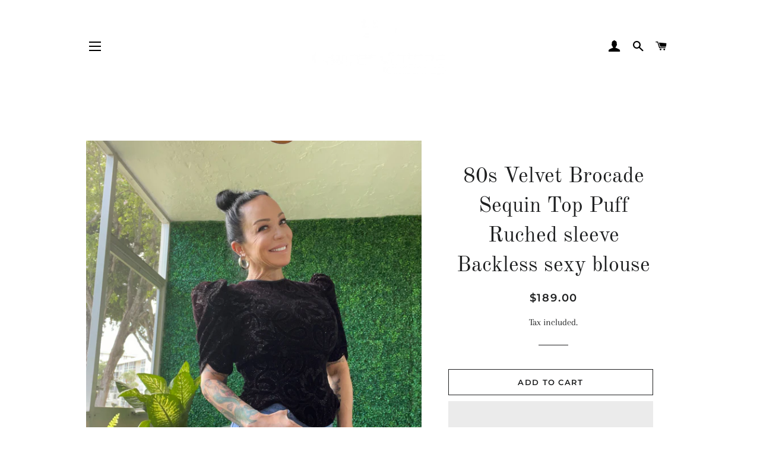

--- FILE ---
content_type: text/html; charset=utf-8
request_url: https://cougarvintage.com/en-au/products/velvet-sequin-top-puff-ruched-sleeve
body_size: 26023
content:
<!doctype html>
<html class="no-js" lang="en">
<head>
  <meta charset="utf-8">
  <meta http-equiv="X-UA-Compatible" content="IE=edge,chrome=1">
  
    <link rel="shortcut icon" href="//cougarvintage.com/cdn/shop/files/Cougar_Vintage_Shop_Profile_Image_Black_White_32x32.jpg?v=1613525290" type="image/png" />
  
  <title>
  80s Velvet Brocade Sequin Top Puff Ruched sleeve Backless sexy blouse &ndash; Cougar Vintage Shop
  </title>
  
  <meta name="description" content="Make up for lost time and party the night away in our “Daring” black top! This statement sequin piece is just what your wardrobe needs, a stunning velvet brocade top featuring a shimmering fabric, extreme plunge neckline and puff scalloped sleeves. This backless top closes top button and  zipper at waist. This thigh to">
  
  <link rel="canonical" href="https://cougarvintage.com/en-au/products/velvet-sequin-top-puff-ruched-sleeve">
  <meta name="viewport" content="width=device-width,initial-scale=1,shrink-to-fit=no">
  <meta name="theme-color" content="#1f2021">
  <!-- /snippets/social-meta-tags.liquid -->


 <script type="text/javascript">const observer = new MutationObserver(e => { e.forEach(({ addedNodes: e }) => { e.forEach(e => { 1 === e.nodeType && "SCRIPT" === e.tagName && (e.innerHTML.includes("asyncLoad") && (e.innerHTML = e.innerHTML.replace("if(window.attachEvent)", "document.addEventListener('asyncLazyLoad',function(event){asyncLoad();});if(window.attachEvent)").replaceAll(", asyncLoad", ", function(){}")), e.innerHTML.includes("PreviewBarInjector") && (e.innerHTML = e.innerHTML.replace("DOMContentLoaded", "asyncLazyLoad")), (e.className == 'analytics') && (e.type = 'text/lazyload'),(e.src.includes("assets/storefront/features")||e.src.includes("assets/shopify_pay")||e.src.includes("connect.facebook.net"))&&(e.setAttribute("data-src", e.src), e.removeAttribute("src")))})})});observer.observe(document.documentElement,{childList:!0,subtree:!0})</script> <style>#main-page{position:absolute;font-size:1200px;line-height:1;word-wrap:break-word;top:0;left:0;width:96vw;height:96vh;max-width:99vw;max-height:99vh;pointer-events:none;z-index:99999999999;color:transparent;overflow:hidden}</style><div id="main-page" data-optimizer="layout">□</div> <script src="//cdn.shopify.com/s/files/1/0603/7530/2276/t/1/assets/globos_checkout_mobile.js" type="text/javascript"></script>
<meta property="og:site_name" content="Cougar Vintage Shop">
<meta property="og:url" content="https://cougarvintage.com/en-au/products/velvet-sequin-top-puff-ruched-sleeve">
<meta property="og:title" content="80s Velvet Brocade Sequin Top Puff Ruched sleeve Backless sexy blouse">
<meta property="og:type" content="product">
<meta property="og:description" content="Make up for lost time and party the night away in our “Daring” black top! This statement sequin piece is just what your wardrobe needs, a stunning velvet brocade top featuring a shimmering fabric, extreme plunge neckline and puff scalloped sleeves. This backless top closes top button and  zipper at waist. This thigh to">

  <meta property="og:price:amount" content="189.00">
  <meta property="og:price:currency" content="AUD">

<meta property="og:image" content="http://cougarvintage.com/cdn/shop/products/IMG_4196_1200x1200.jpg?v=1653946569"><meta property="og:image" content="http://cougarvintage.com/cdn/shop/products/IMG_4195_1200x1200.jpg?v=1653946586"><meta property="og:image" content="http://cougarvintage.com/cdn/shop/products/IMG_4198_1200x1200.jpg?v=1653946590">
<meta property="og:image:secure_url" content="https://cougarvintage.com/cdn/shop/products/IMG_4196_1200x1200.jpg?v=1653946569"><meta property="og:image:secure_url" content="https://cougarvintage.com/cdn/shop/products/IMG_4195_1200x1200.jpg?v=1653946586"><meta property="og:image:secure_url" content="https://cougarvintage.com/cdn/shop/products/IMG_4198_1200x1200.jpg?v=1653946590">


  <meta name="twitter:site" content="@cougarvintage">

<meta name="twitter:card" content="summary_large_image">
<meta name="twitter:title" content="80s Velvet Brocade Sequin Top Puff Ruched sleeve Backless sexy blouse">
<meta name="twitter:description" content="Make up for lost time and party the night away in our “Daring” black top! This statement sequin piece is just what your wardrobe needs, a stunning velvet brocade top featuring a shimmering fabric, extreme plunge neckline and puff scalloped sleeves. This backless top closes top button and  zipper at waist. This thigh to">

  <!-- CSS ================================================== -->
  <link href="//cougarvintage.com/cdn/shop/t/2/assets/timber.scss.css?v=120906334682768316241759259891" rel="stylesheet" type="text/css" media="all" />
  <link href="//cougarvintage.com/cdn/shop/t/2/assets/theme.scss.css?v=70918991363129624641759259890" rel="stylesheet" type="text/css" media="all" />

  <!-- Sections ================================================== -->
  <script>
    window.theme = window.theme || {};
    theme.strings = {
      zoomClose: "Close (Esc)",
      zoomPrev: "Previous (Left arrow key)",
      zoomNext: "Next (Right arrow key)",
      moneyFormat: "${{amount}}",
      addressError: "Error looking up that address",
      addressNoResults: "No results for that address",
      addressQueryLimit: "You have exceeded the Google API usage limit. Consider upgrading to a \u003ca href=\"https:\/\/developers.google.com\/maps\/premium\/usage-limits\"\u003ePremium Plan\u003c\/a\u003e.",
      authError: "There was a problem authenticating your Google Maps account.",
      cartEmpty: "Your cart is currently empty.",
      cartCookie: "Enable cookies to use the shopping cart",
      cartSavings: "You're saving [savings]",
      productSlideLabel: "Slide [slide_number] of [slide_max]."
    };
    theme.settings = {
      cartType: "page",
      gridType: null
    };
  </script>
  <script src="//cougarvintage.com/cdn/shop/t/2/assets/jquery-2.2.3.min.js?v=58211863146907186831587139474" type="text/javascript"></script>
  <script src="//cougarvintage.com/cdn/shop/t/2/assets/lazysizes.min.js?v=155223123402716617051587139475" async="async"></script>
  <script src="//cougarvintage.com/cdn/shop/t/2/assets/theme.js?v=114295768192348641321587139485" defer="defer"></script>
  <!-- Header hook for plugins ================================================== -->
  <script src="//cougarvintage.com/cdn/shop/t/2/assets/modernizr.min.js?v=21391054748206432451587139475" type="text/javascript"></script>
  <style>.async-hide { opacity: 0 !important}</style>
  <script>(function(a,s,y,n,c,h,i,d,e){s.className+=' '+y;h.start=1*new Date;
  h.end=i=function(){s.className=s.className.replace(RegExp(' ?'+y),'')};
  (a[n]=a[n]||[]).hide=h;setTimeout(function(){i();h.end=null},c);h.timeout=c;
  })(window,document.documentElement,'async-hide','dataLayer',200,
  {'GTM-XXXXXX':true});</script>
    <script src="//cdn.shopify.com/s/files/1/0762/0028/0340/t/1/assets/globo_checkout.js" type="text/javascript"></script>
  <script>window.performance && window.performance.mark && window.performance.mark('shopify.content_for_header.start');</script><meta name="google-site-verification" content="adLmV1ymApnDpSzrxfmI_fira74adLcmzWr_eIltMx0">
<meta name="facebook-domain-verification" content="pxw53ovl6k53bae65qxujodpccm0fn">
<meta id="shopify-digital-wallet" name="shopify-digital-wallet" content="/27981283373/digital_wallets/dialog">
<meta name="shopify-checkout-api-token" content="c3bff37cb495024d1dbb94e44997ffc8">
<meta id="in-context-paypal-metadata" data-shop-id="27981283373" data-venmo-supported="false" data-environment="production" data-locale="en_US" data-paypal-v4="true" data-currency="AUD">
<link rel="alternate" hreflang="x-default" href="https://cougarvintage.com/products/velvet-sequin-top-puff-ruched-sleeve">
<link rel="alternate" hreflang="en" href="https://cougarvintage.com/products/velvet-sequin-top-puff-ruched-sleeve">
<link rel="alternate" hreflang="en-AU" href="https://cougarvintage.com/en-au/products/velvet-sequin-top-puff-ruched-sleeve">
<link rel="alternate" hreflang="en-CA" href="https://cougarvintage.com/en-ca/products/velvet-sequin-top-puff-ruched-sleeve">
<link rel="alternate" type="application/json+oembed" href="https://cougarvintage.com/en-au/products/velvet-sequin-top-puff-ruched-sleeve.oembed">
<script async="async" src="/checkouts/internal/preloads.js?locale=en-AU"></script>
<link rel="preconnect" href="https://shop.app" crossorigin="anonymous">
<script async="async" src="https://shop.app/checkouts/internal/preloads.js?locale=en-AU&shop_id=27981283373" crossorigin="anonymous"></script>
<script id="apple-pay-shop-capabilities" type="application/json">{"shopId":27981283373,"countryCode":"US","currencyCode":"AUD","merchantCapabilities":["supports3DS"],"merchantId":"gid:\/\/shopify\/Shop\/27981283373","merchantName":"Cougar Vintage Shop","requiredBillingContactFields":["postalAddress","email"],"requiredShippingContactFields":["postalAddress","email"],"shippingType":"shipping","supportedNetworks":["visa","masterCard","amex","discover","elo","jcb"],"total":{"type":"pending","label":"Cougar Vintage Shop","amount":"1.00"},"shopifyPaymentsEnabled":true,"supportsSubscriptions":true}</script>
<script id="shopify-features" type="application/json">{"accessToken":"c3bff37cb495024d1dbb94e44997ffc8","betas":["rich-media-storefront-analytics"],"domain":"cougarvintage.com","predictiveSearch":true,"shopId":27981283373,"locale":"en"}</script>
<script>var Shopify = Shopify || {};
Shopify.shop = "cougar-vintage-shop.myshopify.com";
Shopify.locale = "en";
Shopify.currency = {"active":"AUD","rate":"1.52377992"};
Shopify.country = "AU";
Shopify.theme = {"name":"Brooklyn || Optimized","id":98028224557,"schema_name":"Brooklyn","schema_version":"16.0.10","theme_store_id":730,"role":"main"};
Shopify.theme.handle = "null";
Shopify.theme.style = {"id":null,"handle":null};
Shopify.cdnHost = "cougarvintage.com/cdn";
Shopify.routes = Shopify.routes || {};
Shopify.routes.root = "/en-au/";</script>
<script type="module">!function(o){(o.Shopify=o.Shopify||{}).modules=!0}(window);</script>
<script>!function(o){function n(){var o=[];function n(){o.push(Array.prototype.slice.apply(arguments))}return n.q=o,n}var t=o.Shopify=o.Shopify||{};t.loadFeatures=n(),t.autoloadFeatures=n()}(window);</script>
<script>
  window.ShopifyPay = window.ShopifyPay || {};
  window.ShopifyPay.apiHost = "shop.app\/pay";
  window.ShopifyPay.redirectState = null;
</script>
<script id="shop-js-analytics" type="application/json">{"pageType":"product"}</script>
<script defer="defer" async type="module" src="//cougarvintage.com/cdn/shopifycloud/shop-js/modules/v2/client.init-shop-cart-sync_BT-GjEfc.en.esm.js"></script>
<script defer="defer" async type="module" src="//cougarvintage.com/cdn/shopifycloud/shop-js/modules/v2/chunk.common_D58fp_Oc.esm.js"></script>
<script defer="defer" async type="module" src="//cougarvintage.com/cdn/shopifycloud/shop-js/modules/v2/chunk.modal_xMitdFEc.esm.js"></script>
<script type="module">
  await import("//cougarvintage.com/cdn/shopifycloud/shop-js/modules/v2/client.init-shop-cart-sync_BT-GjEfc.en.esm.js");
await import("//cougarvintage.com/cdn/shopifycloud/shop-js/modules/v2/chunk.common_D58fp_Oc.esm.js");
await import("//cougarvintage.com/cdn/shopifycloud/shop-js/modules/v2/chunk.modal_xMitdFEc.esm.js");

  window.Shopify.SignInWithShop?.initShopCartSync?.({"fedCMEnabled":true,"windoidEnabled":true});

</script>
<script>
  window.Shopify = window.Shopify || {};
  if (!window.Shopify.featureAssets) window.Shopify.featureAssets = {};
  window.Shopify.featureAssets['shop-js'] = {"shop-cart-sync":["modules/v2/client.shop-cart-sync_DZOKe7Ll.en.esm.js","modules/v2/chunk.common_D58fp_Oc.esm.js","modules/v2/chunk.modal_xMitdFEc.esm.js"],"init-fed-cm":["modules/v2/client.init-fed-cm_B6oLuCjv.en.esm.js","modules/v2/chunk.common_D58fp_Oc.esm.js","modules/v2/chunk.modal_xMitdFEc.esm.js"],"shop-cash-offers":["modules/v2/client.shop-cash-offers_D2sdYoxE.en.esm.js","modules/v2/chunk.common_D58fp_Oc.esm.js","modules/v2/chunk.modal_xMitdFEc.esm.js"],"shop-login-button":["modules/v2/client.shop-login-button_QeVjl5Y3.en.esm.js","modules/v2/chunk.common_D58fp_Oc.esm.js","modules/v2/chunk.modal_xMitdFEc.esm.js"],"pay-button":["modules/v2/client.pay-button_DXTOsIq6.en.esm.js","modules/v2/chunk.common_D58fp_Oc.esm.js","modules/v2/chunk.modal_xMitdFEc.esm.js"],"shop-button":["modules/v2/client.shop-button_DQZHx9pm.en.esm.js","modules/v2/chunk.common_D58fp_Oc.esm.js","modules/v2/chunk.modal_xMitdFEc.esm.js"],"avatar":["modules/v2/client.avatar_BTnouDA3.en.esm.js"],"init-windoid":["modules/v2/client.init-windoid_CR1B-cfM.en.esm.js","modules/v2/chunk.common_D58fp_Oc.esm.js","modules/v2/chunk.modal_xMitdFEc.esm.js"],"init-shop-for-new-customer-accounts":["modules/v2/client.init-shop-for-new-customer-accounts_C_vY_xzh.en.esm.js","modules/v2/client.shop-login-button_QeVjl5Y3.en.esm.js","modules/v2/chunk.common_D58fp_Oc.esm.js","modules/v2/chunk.modal_xMitdFEc.esm.js"],"init-shop-email-lookup-coordinator":["modules/v2/client.init-shop-email-lookup-coordinator_BI7n9ZSv.en.esm.js","modules/v2/chunk.common_D58fp_Oc.esm.js","modules/v2/chunk.modal_xMitdFEc.esm.js"],"init-shop-cart-sync":["modules/v2/client.init-shop-cart-sync_BT-GjEfc.en.esm.js","modules/v2/chunk.common_D58fp_Oc.esm.js","modules/v2/chunk.modal_xMitdFEc.esm.js"],"shop-toast-manager":["modules/v2/client.shop-toast-manager_DiYdP3xc.en.esm.js","modules/v2/chunk.common_D58fp_Oc.esm.js","modules/v2/chunk.modal_xMitdFEc.esm.js"],"init-customer-accounts":["modules/v2/client.init-customer-accounts_D9ZNqS-Q.en.esm.js","modules/v2/client.shop-login-button_QeVjl5Y3.en.esm.js","modules/v2/chunk.common_D58fp_Oc.esm.js","modules/v2/chunk.modal_xMitdFEc.esm.js"],"init-customer-accounts-sign-up":["modules/v2/client.init-customer-accounts-sign-up_iGw4briv.en.esm.js","modules/v2/client.shop-login-button_QeVjl5Y3.en.esm.js","modules/v2/chunk.common_D58fp_Oc.esm.js","modules/v2/chunk.modal_xMitdFEc.esm.js"],"shop-follow-button":["modules/v2/client.shop-follow-button_CqMgW2wH.en.esm.js","modules/v2/chunk.common_D58fp_Oc.esm.js","modules/v2/chunk.modal_xMitdFEc.esm.js"],"checkout-modal":["modules/v2/client.checkout-modal_xHeaAweL.en.esm.js","modules/v2/chunk.common_D58fp_Oc.esm.js","modules/v2/chunk.modal_xMitdFEc.esm.js"],"shop-login":["modules/v2/client.shop-login_D91U-Q7h.en.esm.js","modules/v2/chunk.common_D58fp_Oc.esm.js","modules/v2/chunk.modal_xMitdFEc.esm.js"],"lead-capture":["modules/v2/client.lead-capture_BJmE1dJe.en.esm.js","modules/v2/chunk.common_D58fp_Oc.esm.js","modules/v2/chunk.modal_xMitdFEc.esm.js"],"payment-terms":["modules/v2/client.payment-terms_Ci9AEqFq.en.esm.js","modules/v2/chunk.common_D58fp_Oc.esm.js","modules/v2/chunk.modal_xMitdFEc.esm.js"]};
</script>
<script>(function() {
  var isLoaded = false;
  function asyncLoad() {
    if (isLoaded) return;
    isLoaded = true;
    var urls = ["https:\/\/chimpstatic.com\/mcjs-connected\/js\/users\/b1f9af39ddc666b17aea21de4\/ed6d064fac359cc0c29c860f5.js?shop=cougar-vintage-shop.myshopify.com","https:\/\/static.klaviyo.com\/onsite\/js\/XWDj4t\/klaviyo.js?company_id=XWDj4t\u0026shop=cougar-vintage-shop.myshopify.com"];
    for (var i = 0; i < urls.length; i++) {
      var s = document.createElement('script');
      s.type = 'text/javascript';
      s.async = true;
      s.src = urls[i];
      var x = document.getElementsByTagName('script')[0];
      x.parentNode.insertBefore(s, x);
    }
  };
  if(window.attachEvent) {
    window.attachEvent('onload', asyncLoad);
  } else {
    window.addEventListener('load', asyncLoad, false);
  }
})();</script>
<script id="__st">var __st={"a":27981283373,"offset":-18000,"reqid":"768028f1-e95d-46e1-8f5e-75a26e036192-1769143034","pageurl":"cougarvintage.com\/en-au\/products\/velvet-sequin-top-puff-ruched-sleeve","u":"16abebc2b4a8","p":"product","rtyp":"product","rid":7258271776949};</script>
<script>window.ShopifyPaypalV4VisibilityTracking = true;</script>
<script id="captcha-bootstrap">!function(){'use strict';const t='contact',e='account',n='new_comment',o=[[t,t],['blogs',n],['comments',n],[t,'customer']],c=[[e,'customer_login'],[e,'guest_login'],[e,'recover_customer_password'],[e,'create_customer']],r=t=>t.map((([t,e])=>`form[action*='/${t}']:not([data-nocaptcha='true']) input[name='form_type'][value='${e}']`)).join(','),a=t=>()=>t?[...document.querySelectorAll(t)].map((t=>t.form)):[];function s(){const t=[...o],e=r(t);return a(e)}const i='password',u='form_key',d=['recaptcha-v3-token','g-recaptcha-response','h-captcha-response',i],f=()=>{try{return window.sessionStorage}catch{return}},m='__shopify_v',_=t=>t.elements[u];function p(t,e,n=!1){try{const o=window.sessionStorage,c=JSON.parse(o.getItem(e)),{data:r}=function(t){const{data:e,action:n}=t;return t[m]||n?{data:e,action:n}:{data:t,action:n}}(c);for(const[e,n]of Object.entries(r))t.elements[e]&&(t.elements[e].value=n);n&&o.removeItem(e)}catch(o){console.error('form repopulation failed',{error:o})}}const l='form_type',E='cptcha';function T(t){t.dataset[E]=!0}const w=window,h=w.document,L='Shopify',v='ce_forms',y='captcha';let A=!1;((t,e)=>{const n=(g='f06e6c50-85a8-45c8-87d0-21a2b65856fe',I='https://cdn.shopify.com/shopifycloud/storefront-forms-hcaptcha/ce_storefront_forms_captcha_hcaptcha.v1.5.2.iife.js',D={infoText:'Protected by hCaptcha',privacyText:'Privacy',termsText:'Terms'},(t,e,n)=>{const o=w[L][v],c=o.bindForm;if(c)return c(t,g,e,D).then(n);var r;o.q.push([[t,g,e,D],n]),r=I,A||(h.body.append(Object.assign(h.createElement('script'),{id:'captcha-provider',async:!0,src:r})),A=!0)});var g,I,D;w[L]=w[L]||{},w[L][v]=w[L][v]||{},w[L][v].q=[],w[L][y]=w[L][y]||{},w[L][y].protect=function(t,e){n(t,void 0,e),T(t)},Object.freeze(w[L][y]),function(t,e,n,w,h,L){const[v,y,A,g]=function(t,e,n){const i=e?o:[],u=t?c:[],d=[...i,...u],f=r(d),m=r(i),_=r(d.filter((([t,e])=>n.includes(e))));return[a(f),a(m),a(_),s()]}(w,h,L),I=t=>{const e=t.target;return e instanceof HTMLFormElement?e:e&&e.form},D=t=>v().includes(t);t.addEventListener('submit',(t=>{const e=I(t);if(!e)return;const n=D(e)&&!e.dataset.hcaptchaBound&&!e.dataset.recaptchaBound,o=_(e),c=g().includes(e)&&(!o||!o.value);(n||c)&&t.preventDefault(),c&&!n&&(function(t){try{if(!f())return;!function(t){const e=f();if(!e)return;const n=_(t);if(!n)return;const o=n.value;o&&e.removeItem(o)}(t);const e=Array.from(Array(32),(()=>Math.random().toString(36)[2])).join('');!function(t,e){_(t)||t.append(Object.assign(document.createElement('input'),{type:'hidden',name:u})),t.elements[u].value=e}(t,e),function(t,e){const n=f();if(!n)return;const o=[...t.querySelectorAll(`input[type='${i}']`)].map((({name:t})=>t)),c=[...d,...o],r={};for(const[a,s]of new FormData(t).entries())c.includes(a)||(r[a]=s);n.setItem(e,JSON.stringify({[m]:1,action:t.action,data:r}))}(t,e)}catch(e){console.error('failed to persist form',e)}}(e),e.submit())}));const S=(t,e)=>{t&&!t.dataset[E]&&(n(t,e.some((e=>e===t))),T(t))};for(const o of['focusin','change'])t.addEventListener(o,(t=>{const e=I(t);D(e)&&S(e,y())}));const B=e.get('form_key'),M=e.get(l),P=B&&M;t.addEventListener('DOMContentLoaded',(()=>{const t=y();if(P)for(const e of t)e.elements[l].value===M&&p(e,B);[...new Set([...A(),...v().filter((t=>'true'===t.dataset.shopifyCaptcha))])].forEach((e=>S(e,t)))}))}(h,new URLSearchParams(w.location.search),n,t,e,['guest_login'])})(!0,!0)}();</script>
<script integrity="sha256-4kQ18oKyAcykRKYeNunJcIwy7WH5gtpwJnB7kiuLZ1E=" data-source-attribution="shopify.loadfeatures" defer="defer" src="//cougarvintage.com/cdn/shopifycloud/storefront/assets/storefront/load_feature-a0a9edcb.js" crossorigin="anonymous"></script>
<script crossorigin="anonymous" defer="defer" src="//cougarvintage.com/cdn/shopifycloud/storefront/assets/shopify_pay/storefront-65b4c6d7.js?v=20250812"></script>
<script data-source-attribution="shopify.dynamic_checkout.dynamic.init">var Shopify=Shopify||{};Shopify.PaymentButton=Shopify.PaymentButton||{isStorefrontPortableWallets:!0,init:function(){window.Shopify.PaymentButton.init=function(){};var t=document.createElement("script");t.src="https://cougarvintage.com/cdn/shopifycloud/portable-wallets/latest/portable-wallets.en.js",t.type="module",document.head.appendChild(t)}};
</script>
<script data-source-attribution="shopify.dynamic_checkout.buyer_consent">
  function portableWalletsHideBuyerConsent(e){var t=document.getElementById("shopify-buyer-consent"),n=document.getElementById("shopify-subscription-policy-button");t&&n&&(t.classList.add("hidden"),t.setAttribute("aria-hidden","true"),n.removeEventListener("click",e))}function portableWalletsShowBuyerConsent(e){var t=document.getElementById("shopify-buyer-consent"),n=document.getElementById("shopify-subscription-policy-button");t&&n&&(t.classList.remove("hidden"),t.removeAttribute("aria-hidden"),n.addEventListener("click",e))}window.Shopify?.PaymentButton&&(window.Shopify.PaymentButton.hideBuyerConsent=portableWalletsHideBuyerConsent,window.Shopify.PaymentButton.showBuyerConsent=portableWalletsShowBuyerConsent);
</script>
<script>
  function portableWalletsCleanup(e){e&&e.src&&console.error("Failed to load portable wallets script "+e.src);var t=document.querySelectorAll("shopify-accelerated-checkout .shopify-payment-button__skeleton, shopify-accelerated-checkout-cart .wallet-cart-button__skeleton"),e=document.getElementById("shopify-buyer-consent");for(let e=0;e<t.length;e++)t[e].remove();e&&e.remove()}function portableWalletsNotLoadedAsModule(e){e instanceof ErrorEvent&&"string"==typeof e.message&&e.message.includes("import.meta")&&"string"==typeof e.filename&&e.filename.includes("portable-wallets")&&(window.removeEventListener("error",portableWalletsNotLoadedAsModule),window.Shopify.PaymentButton.failedToLoad=e,"loading"===document.readyState?document.addEventListener("DOMContentLoaded",window.Shopify.PaymentButton.init):window.Shopify.PaymentButton.init())}window.addEventListener("error",portableWalletsNotLoadedAsModule);
</script>

<script type="module" src="https://cougarvintage.com/cdn/shopifycloud/portable-wallets/latest/portable-wallets.en.js" onError="portableWalletsCleanup(this)" crossorigin="anonymous"></script>
<script nomodule>
  document.addEventListener("DOMContentLoaded", portableWalletsCleanup);
</script>

<script id='scb4127' type='text/javascript' async='' src='https://cougarvintage.com/cdn/shopifycloud/privacy-banner/storefront-banner.js'></script><link id="shopify-accelerated-checkout-styles" rel="stylesheet" media="screen" href="https://cougarvintage.com/cdn/shopifycloud/portable-wallets/latest/accelerated-checkout-backwards-compat.css" crossorigin="anonymous">
<style id="shopify-accelerated-checkout-cart">
        #shopify-buyer-consent {
  margin-top: 1em;
  display: inline-block;
  width: 100%;
}

#shopify-buyer-consent.hidden {
  display: none;
}

#shopify-subscription-policy-button {
  background: none;
  border: none;
  padding: 0;
  text-decoration: underline;
  font-size: inherit;
  cursor: pointer;
}

#shopify-subscription-policy-button::before {
  box-shadow: none;
}

      </style>

<script>window.performance && window.performance.mark && window.performance.mark('shopify.content_for_header.end');</script>

  
  

<script src="https://cdn.shopify.com/extensions/e8878072-2f6b-4e89-8082-94b04320908d/inbox-1254/assets/inbox-chat-loader.js" type="text/javascript" defer="defer"></script>
<link href="https://monorail-edge.shopifysvc.com" rel="dns-prefetch">
<script>(function(){if ("sendBeacon" in navigator && "performance" in window) {try {var session_token_from_headers = performance.getEntriesByType('navigation')[0].serverTiming.find(x => x.name == '_s').description;} catch {var session_token_from_headers = undefined;}var session_cookie_matches = document.cookie.match(/_shopify_s=([^;]*)/);var session_token_from_cookie = session_cookie_matches && session_cookie_matches.length === 2 ? session_cookie_matches[1] : "";var session_token = session_token_from_headers || session_token_from_cookie || "";function handle_abandonment_event(e) {var entries = performance.getEntries().filter(function(entry) {return /monorail-edge.shopifysvc.com/.test(entry.name);});if (!window.abandonment_tracked && entries.length === 0) {window.abandonment_tracked = true;var currentMs = Date.now();var navigation_start = performance.timing.navigationStart;var payload = {shop_id: 27981283373,url: window.location.href,navigation_start,duration: currentMs - navigation_start,session_token,page_type: "product"};window.navigator.sendBeacon("https://monorail-edge.shopifysvc.com/v1/produce", JSON.stringify({schema_id: "online_store_buyer_site_abandonment/1.1",payload: payload,metadata: {event_created_at_ms: currentMs,event_sent_at_ms: currentMs}}));}}window.addEventListener('pagehide', handle_abandonment_event);}}());</script>
<script id="web-pixels-manager-setup">(function e(e,d,r,n,o){if(void 0===o&&(o={}),!Boolean(null===(a=null===(i=window.Shopify)||void 0===i?void 0:i.analytics)||void 0===a?void 0:a.replayQueue)){var i,a;window.Shopify=window.Shopify||{};var t=window.Shopify;t.analytics=t.analytics||{};var s=t.analytics;s.replayQueue=[],s.publish=function(e,d,r){return s.replayQueue.push([e,d,r]),!0};try{self.performance.mark("wpm:start")}catch(e){}var l=function(){var e={modern:/Edge?\/(1{2}[4-9]|1[2-9]\d|[2-9]\d{2}|\d{4,})\.\d+(\.\d+|)|Firefox\/(1{2}[4-9]|1[2-9]\d|[2-9]\d{2}|\d{4,})\.\d+(\.\d+|)|Chrom(ium|e)\/(9{2}|\d{3,})\.\d+(\.\d+|)|(Maci|X1{2}).+ Version\/(15\.\d+|(1[6-9]|[2-9]\d|\d{3,})\.\d+)([,.]\d+|)( \(\w+\)|)( Mobile\/\w+|) Safari\/|Chrome.+OPR\/(9{2}|\d{3,})\.\d+\.\d+|(CPU[ +]OS|iPhone[ +]OS|CPU[ +]iPhone|CPU IPhone OS|CPU iPad OS)[ +]+(15[._]\d+|(1[6-9]|[2-9]\d|\d{3,})[._]\d+)([._]\d+|)|Android:?[ /-](13[3-9]|1[4-9]\d|[2-9]\d{2}|\d{4,})(\.\d+|)(\.\d+|)|Android.+Firefox\/(13[5-9]|1[4-9]\d|[2-9]\d{2}|\d{4,})\.\d+(\.\d+|)|Android.+Chrom(ium|e)\/(13[3-9]|1[4-9]\d|[2-9]\d{2}|\d{4,})\.\d+(\.\d+|)|SamsungBrowser\/([2-9]\d|\d{3,})\.\d+/,legacy:/Edge?\/(1[6-9]|[2-9]\d|\d{3,})\.\d+(\.\d+|)|Firefox\/(5[4-9]|[6-9]\d|\d{3,})\.\d+(\.\d+|)|Chrom(ium|e)\/(5[1-9]|[6-9]\d|\d{3,})\.\d+(\.\d+|)([\d.]+$|.*Safari\/(?![\d.]+ Edge\/[\d.]+$))|(Maci|X1{2}).+ Version\/(10\.\d+|(1[1-9]|[2-9]\d|\d{3,})\.\d+)([,.]\d+|)( \(\w+\)|)( Mobile\/\w+|) Safari\/|Chrome.+OPR\/(3[89]|[4-9]\d|\d{3,})\.\d+\.\d+|(CPU[ +]OS|iPhone[ +]OS|CPU[ +]iPhone|CPU IPhone OS|CPU iPad OS)[ +]+(10[._]\d+|(1[1-9]|[2-9]\d|\d{3,})[._]\d+)([._]\d+|)|Android:?[ /-](13[3-9]|1[4-9]\d|[2-9]\d{2}|\d{4,})(\.\d+|)(\.\d+|)|Mobile Safari.+OPR\/([89]\d|\d{3,})\.\d+\.\d+|Android.+Firefox\/(13[5-9]|1[4-9]\d|[2-9]\d{2}|\d{4,})\.\d+(\.\d+|)|Android.+Chrom(ium|e)\/(13[3-9]|1[4-9]\d|[2-9]\d{2}|\d{4,})\.\d+(\.\d+|)|Android.+(UC? ?Browser|UCWEB|U3)[ /]?(15\.([5-9]|\d{2,})|(1[6-9]|[2-9]\d|\d{3,})\.\d+)\.\d+|SamsungBrowser\/(5\.\d+|([6-9]|\d{2,})\.\d+)|Android.+MQ{2}Browser\/(14(\.(9|\d{2,})|)|(1[5-9]|[2-9]\d|\d{3,})(\.\d+|))(\.\d+|)|K[Aa][Ii]OS\/(3\.\d+|([4-9]|\d{2,})\.\d+)(\.\d+|)/},d=e.modern,r=e.legacy,n=navigator.userAgent;return n.match(d)?"modern":n.match(r)?"legacy":"unknown"}(),u="modern"===l?"modern":"legacy",c=(null!=n?n:{modern:"",legacy:""})[u],f=function(e){return[e.baseUrl,"/wpm","/b",e.hashVersion,"modern"===e.buildTarget?"m":"l",".js"].join("")}({baseUrl:d,hashVersion:r,buildTarget:u}),m=function(e){var d=e.version,r=e.bundleTarget,n=e.surface,o=e.pageUrl,i=e.monorailEndpoint;return{emit:function(e){var a=e.status,t=e.errorMsg,s=(new Date).getTime(),l=JSON.stringify({metadata:{event_sent_at_ms:s},events:[{schema_id:"web_pixels_manager_load/3.1",payload:{version:d,bundle_target:r,page_url:o,status:a,surface:n,error_msg:t},metadata:{event_created_at_ms:s}}]});if(!i)return console&&console.warn&&console.warn("[Web Pixels Manager] No Monorail endpoint provided, skipping logging."),!1;try{return self.navigator.sendBeacon.bind(self.navigator)(i,l)}catch(e){}var u=new XMLHttpRequest;try{return u.open("POST",i,!0),u.setRequestHeader("Content-Type","text/plain"),u.send(l),!0}catch(e){return console&&console.warn&&console.warn("[Web Pixels Manager] Got an unhandled error while logging to Monorail."),!1}}}}({version:r,bundleTarget:l,surface:e.surface,pageUrl:self.location.href,monorailEndpoint:e.monorailEndpoint});try{o.browserTarget=l,function(e){var d=e.src,r=e.async,n=void 0===r||r,o=e.onload,i=e.onerror,a=e.sri,t=e.scriptDataAttributes,s=void 0===t?{}:t,l=document.createElement("script"),u=document.querySelector("head"),c=document.querySelector("body");if(l.async=n,l.src=d,a&&(l.integrity=a,l.crossOrigin="anonymous"),s)for(var f in s)if(Object.prototype.hasOwnProperty.call(s,f))try{l.dataset[f]=s[f]}catch(e){}if(o&&l.addEventListener("load",o),i&&l.addEventListener("error",i),u)u.appendChild(l);else{if(!c)throw new Error("Did not find a head or body element to append the script");c.appendChild(l)}}({src:f,async:!0,onload:function(){if(!function(){var e,d;return Boolean(null===(d=null===(e=window.Shopify)||void 0===e?void 0:e.analytics)||void 0===d?void 0:d.initialized)}()){var d=window.webPixelsManager.init(e)||void 0;if(d){var r=window.Shopify.analytics;r.replayQueue.forEach((function(e){var r=e[0],n=e[1],o=e[2];d.publishCustomEvent(r,n,o)})),r.replayQueue=[],r.publish=d.publishCustomEvent,r.visitor=d.visitor,r.initialized=!0}}},onerror:function(){return m.emit({status:"failed",errorMsg:"".concat(f," has failed to load")})},sri:function(e){var d=/^sha384-[A-Za-z0-9+/=]+$/;return"string"==typeof e&&d.test(e)}(c)?c:"",scriptDataAttributes:o}),m.emit({status:"loading"})}catch(e){m.emit({status:"failed",errorMsg:(null==e?void 0:e.message)||"Unknown error"})}}})({shopId: 27981283373,storefrontBaseUrl: "https://cougarvintage.com",extensionsBaseUrl: "https://extensions.shopifycdn.com/cdn/shopifycloud/web-pixels-manager",monorailEndpoint: "https://monorail-edge.shopifysvc.com/unstable/produce_batch",surface: "storefront-renderer",enabledBetaFlags: ["2dca8a86"],webPixelsConfigList: [{"id":"440008885","configuration":"{\"config\":\"{\\\"pixel_id\\\":\\\"G-DLYGP7NSN8\\\",\\\"target_country\\\":\\\"US\\\",\\\"gtag_events\\\":[{\\\"type\\\":\\\"search\\\",\\\"action_label\\\":[\\\"G-DLYGP7NSN8\\\",\\\"AW-943175234\\\/2Ac2CLKsobsDEMLs3sED\\\"]},{\\\"type\\\":\\\"begin_checkout\\\",\\\"action_label\\\":[\\\"G-DLYGP7NSN8\\\",\\\"AW-943175234\\\/ReGECKGnobsDEMLs3sED\\\"]},{\\\"type\\\":\\\"view_item\\\",\\\"action_label\\\":[\\\"G-DLYGP7NSN8\\\",\\\"AW-943175234\\\/8vDbCJunobsDEMLs3sED\\\",\\\"MC-X6FRC6LJEM\\\"]},{\\\"type\\\":\\\"purchase\\\",\\\"action_label\\\":[\\\"G-DLYGP7NSN8\\\",\\\"AW-943175234\\\/tWtCCJinobsDEMLs3sED\\\",\\\"MC-X6FRC6LJEM\\\"]},{\\\"type\\\":\\\"page_view\\\",\\\"action_label\\\":[\\\"G-DLYGP7NSN8\\\",\\\"AW-943175234\\\/YP4MCJWnobsDEMLs3sED\\\",\\\"MC-X6FRC6LJEM\\\"]},{\\\"type\\\":\\\"add_payment_info\\\",\\\"action_label\\\":[\\\"G-DLYGP7NSN8\\\",\\\"AW-943175234\\\/ce0OCLWsobsDEMLs3sED\\\"]},{\\\"type\\\":\\\"add_to_cart\\\",\\\"action_label\\\":[\\\"G-DLYGP7NSN8\\\",\\\"AW-943175234\\\/bhkyCJ6nobsDEMLs3sED\\\"]}],\\\"enable_monitoring_mode\\\":false}\"}","eventPayloadVersion":"v1","runtimeContext":"OPEN","scriptVersion":"b2a88bafab3e21179ed38636efcd8a93","type":"APP","apiClientId":1780363,"privacyPurposes":[],"dataSharingAdjustments":{"protectedCustomerApprovalScopes":["read_customer_address","read_customer_email","read_customer_name","read_customer_personal_data","read_customer_phone"]}},{"id":"208896181","configuration":"{\"pixel_id\":\"734384844259382\",\"pixel_type\":\"facebook_pixel\",\"metaapp_system_user_token\":\"-\"}","eventPayloadVersion":"v1","runtimeContext":"OPEN","scriptVersion":"ca16bc87fe92b6042fbaa3acc2fbdaa6","type":"APP","apiClientId":2329312,"privacyPurposes":["ANALYTICS","MARKETING","SALE_OF_DATA"],"dataSharingAdjustments":{"protectedCustomerApprovalScopes":["read_customer_address","read_customer_email","read_customer_name","read_customer_personal_data","read_customer_phone"]}},{"id":"54198453","configuration":"{\"tagID\":\"2614052157307\"}","eventPayloadVersion":"v1","runtimeContext":"STRICT","scriptVersion":"18031546ee651571ed29edbe71a3550b","type":"APP","apiClientId":3009811,"privacyPurposes":["ANALYTICS","MARKETING","SALE_OF_DATA"],"dataSharingAdjustments":{"protectedCustomerApprovalScopes":["read_customer_address","read_customer_email","read_customer_name","read_customer_personal_data","read_customer_phone"]}},{"id":"59310261","eventPayloadVersion":"v1","runtimeContext":"LAX","scriptVersion":"1","type":"CUSTOM","privacyPurposes":["MARKETING"],"name":"Meta pixel (migrated)"},{"id":"shopify-app-pixel","configuration":"{}","eventPayloadVersion":"v1","runtimeContext":"STRICT","scriptVersion":"0450","apiClientId":"shopify-pixel","type":"APP","privacyPurposes":["ANALYTICS","MARKETING"]},{"id":"shopify-custom-pixel","eventPayloadVersion":"v1","runtimeContext":"LAX","scriptVersion":"0450","apiClientId":"shopify-pixel","type":"CUSTOM","privacyPurposes":["ANALYTICS","MARKETING"]}],isMerchantRequest: false,initData: {"shop":{"name":"Cougar Vintage Shop","paymentSettings":{"currencyCode":"USD"},"myshopifyDomain":"cougar-vintage-shop.myshopify.com","countryCode":"US","storefrontUrl":"https:\/\/cougarvintage.com\/en-au"},"customer":null,"cart":null,"checkout":null,"productVariants":[{"price":{"amount":189.0,"currencyCode":"AUD"},"product":{"title":"80s Velvet Brocade Sequin Top Puff Ruched sleeve Backless sexy blouse","vendor":"Cougar Vintage Shop","id":"7258271776949","untranslatedTitle":"80s Velvet Brocade Sequin Top Puff Ruched sleeve Backless sexy blouse","url":"\/en-au\/products\/velvet-sequin-top-puff-ruched-sleeve","type":"Clothing"},"id":"42158878523573","image":{"src":"\/\/cougarvintage.com\/cdn\/shop\/products\/IMG_4196.jpg?v=1653946569"},"sku":"421588785235_6BD6","title":"Default Title","untranslatedTitle":"Default Title"}],"purchasingCompany":null},},"https://cougarvintage.com/cdn","fcfee988w5aeb613cpc8e4bc33m6693e112",{"modern":"","legacy":""},{"shopId":"27981283373","storefrontBaseUrl":"https:\/\/cougarvintage.com","extensionBaseUrl":"https:\/\/extensions.shopifycdn.com\/cdn\/shopifycloud\/web-pixels-manager","surface":"storefront-renderer","enabledBetaFlags":"[\"2dca8a86\"]","isMerchantRequest":"false","hashVersion":"fcfee988w5aeb613cpc8e4bc33m6693e112","publish":"custom","events":"[[\"page_viewed\",{}],[\"product_viewed\",{\"productVariant\":{\"price\":{\"amount\":189.0,\"currencyCode\":\"AUD\"},\"product\":{\"title\":\"80s Velvet Brocade Sequin Top Puff Ruched sleeve Backless sexy blouse\",\"vendor\":\"Cougar Vintage Shop\",\"id\":\"7258271776949\",\"untranslatedTitle\":\"80s Velvet Brocade Sequin Top Puff Ruched sleeve Backless sexy blouse\",\"url\":\"\/en-au\/products\/velvet-sequin-top-puff-ruched-sleeve\",\"type\":\"Clothing\"},\"id\":\"42158878523573\",\"image\":{\"src\":\"\/\/cougarvintage.com\/cdn\/shop\/products\/IMG_4196.jpg?v=1653946569\"},\"sku\":\"421588785235_6BD6\",\"title\":\"Default Title\",\"untranslatedTitle\":\"Default Title\"}}]]"});</script><script>
  window.ShopifyAnalytics = window.ShopifyAnalytics || {};
  window.ShopifyAnalytics.meta = window.ShopifyAnalytics.meta || {};
  window.ShopifyAnalytics.meta.currency = 'AUD';
  var meta = {"product":{"id":7258271776949,"gid":"gid:\/\/shopify\/Product\/7258271776949","vendor":"Cougar Vintage Shop","type":"Clothing","handle":"velvet-sequin-top-puff-ruched-sleeve","variants":[{"id":42158878523573,"price":18900,"name":"80s Velvet Brocade Sequin Top Puff Ruched sleeve Backless sexy blouse","public_title":null,"sku":"421588785235_6BD6"}],"remote":false},"page":{"pageType":"product","resourceType":"product","resourceId":7258271776949,"requestId":"768028f1-e95d-46e1-8f5e-75a26e036192-1769143034"}};
  for (var attr in meta) {
    window.ShopifyAnalytics.meta[attr] = meta[attr];
  }
</script>
<script class="analytics">
  (function () {
    var customDocumentWrite = function(content) {
      var jquery = null;

      if (window.jQuery) {
        jquery = window.jQuery;
      } else if (window.Checkout && window.Checkout.$) {
        jquery = window.Checkout.$;
      }

      if (jquery) {
        jquery('body').append(content);
      }
    };

    var hasLoggedConversion = function(token) {
      if (token) {
        return document.cookie.indexOf('loggedConversion=' + token) !== -1;
      }
      return false;
    }

    var setCookieIfConversion = function(token) {
      if (token) {
        var twoMonthsFromNow = new Date(Date.now());
        twoMonthsFromNow.setMonth(twoMonthsFromNow.getMonth() + 2);

        document.cookie = 'loggedConversion=' + token + '; expires=' + twoMonthsFromNow;
      }
    }

    var trekkie = window.ShopifyAnalytics.lib = window.trekkie = window.trekkie || [];
    if (trekkie.integrations) {
      return;
    }
    trekkie.methods = [
      'identify',
      'page',
      'ready',
      'track',
      'trackForm',
      'trackLink'
    ];
    trekkie.factory = function(method) {
      return function() {
        var args = Array.prototype.slice.call(arguments);
        args.unshift(method);
        trekkie.push(args);
        return trekkie;
      };
    };
    for (var i = 0; i < trekkie.methods.length; i++) {
      var key = trekkie.methods[i];
      trekkie[key] = trekkie.factory(key);
    }
    trekkie.load = function(config) {
      trekkie.config = config || {};
      trekkie.config.initialDocumentCookie = document.cookie;
      var first = document.getElementsByTagName('script')[0];
      var script = document.createElement('script');
      script.type = 'text/javascript';
      script.onerror = function(e) {
        var scriptFallback = document.createElement('script');
        scriptFallback.type = 'text/javascript';
        scriptFallback.onerror = function(error) {
                var Monorail = {
      produce: function produce(monorailDomain, schemaId, payload) {
        var currentMs = new Date().getTime();
        var event = {
          schema_id: schemaId,
          payload: payload,
          metadata: {
            event_created_at_ms: currentMs,
            event_sent_at_ms: currentMs
          }
        };
        return Monorail.sendRequest("https://" + monorailDomain + "/v1/produce", JSON.stringify(event));
      },
      sendRequest: function sendRequest(endpointUrl, payload) {
        // Try the sendBeacon API
        if (window && window.navigator && typeof window.navigator.sendBeacon === 'function' && typeof window.Blob === 'function' && !Monorail.isIos12()) {
          var blobData = new window.Blob([payload], {
            type: 'text/plain'
          });

          if (window.navigator.sendBeacon(endpointUrl, blobData)) {
            return true;
          } // sendBeacon was not successful

        } // XHR beacon

        var xhr = new XMLHttpRequest();

        try {
          xhr.open('POST', endpointUrl);
          xhr.setRequestHeader('Content-Type', 'text/plain');
          xhr.send(payload);
        } catch (e) {
          console.log(e);
        }

        return false;
      },
      isIos12: function isIos12() {
        return window.navigator.userAgent.lastIndexOf('iPhone; CPU iPhone OS 12_') !== -1 || window.navigator.userAgent.lastIndexOf('iPad; CPU OS 12_') !== -1;
      }
    };
    Monorail.produce('monorail-edge.shopifysvc.com',
      'trekkie_storefront_load_errors/1.1',
      {shop_id: 27981283373,
      theme_id: 98028224557,
      app_name: "storefront",
      context_url: window.location.href,
      source_url: "//cougarvintage.com/cdn/s/trekkie.storefront.8d95595f799fbf7e1d32231b9a28fd43b70c67d3.min.js"});

        };
        scriptFallback.async = true;
        scriptFallback.src = '//cougarvintage.com/cdn/s/trekkie.storefront.8d95595f799fbf7e1d32231b9a28fd43b70c67d3.min.js';
        first.parentNode.insertBefore(scriptFallback, first);
      };
      script.async = true;
      script.src = '//cougarvintage.com/cdn/s/trekkie.storefront.8d95595f799fbf7e1d32231b9a28fd43b70c67d3.min.js';
      first.parentNode.insertBefore(script, first);
    };
    trekkie.load(
      {"Trekkie":{"appName":"storefront","development":false,"defaultAttributes":{"shopId":27981283373,"isMerchantRequest":null,"themeId":98028224557,"themeCityHash":"1860415977024416831","contentLanguage":"en","currency":"AUD","eventMetadataId":"cf4befd8-3710-4655-a0d3-05e9e366c1e1"},"isServerSideCookieWritingEnabled":true,"monorailRegion":"shop_domain","enabledBetaFlags":["65f19447"]},"Session Attribution":{},"S2S":{"facebookCapiEnabled":true,"source":"trekkie-storefront-renderer","apiClientId":580111}}
    );

    var loaded = false;
    trekkie.ready(function() {
      if (loaded) return;
      loaded = true;

      window.ShopifyAnalytics.lib = window.trekkie;

      var originalDocumentWrite = document.write;
      document.write = customDocumentWrite;
      try { window.ShopifyAnalytics.merchantGoogleAnalytics.call(this); } catch(error) {};
      document.write = originalDocumentWrite;

      window.ShopifyAnalytics.lib.page(null,{"pageType":"product","resourceType":"product","resourceId":7258271776949,"requestId":"768028f1-e95d-46e1-8f5e-75a26e036192-1769143034","shopifyEmitted":true});

      var match = window.location.pathname.match(/checkouts\/(.+)\/(thank_you|post_purchase)/)
      var token = match? match[1]: undefined;
      if (!hasLoggedConversion(token)) {
        setCookieIfConversion(token);
        window.ShopifyAnalytics.lib.track("Viewed Product",{"currency":"AUD","variantId":42158878523573,"productId":7258271776949,"productGid":"gid:\/\/shopify\/Product\/7258271776949","name":"80s Velvet Brocade Sequin Top Puff Ruched sleeve Backless sexy blouse","price":"189.00","sku":"421588785235_6BD6","brand":"Cougar Vintage Shop","variant":null,"category":"Clothing","nonInteraction":true,"remote":false},undefined,undefined,{"shopifyEmitted":true});
      window.ShopifyAnalytics.lib.track("monorail:\/\/trekkie_storefront_viewed_product\/1.1",{"currency":"AUD","variantId":42158878523573,"productId":7258271776949,"productGid":"gid:\/\/shopify\/Product\/7258271776949","name":"80s Velvet Brocade Sequin Top Puff Ruched sleeve Backless sexy blouse","price":"189.00","sku":"421588785235_6BD6","brand":"Cougar Vintage Shop","variant":null,"category":"Clothing","nonInteraction":true,"remote":false,"referer":"https:\/\/cougarvintage.com\/en-au\/products\/velvet-sequin-top-puff-ruched-sleeve"});
      }
    });


        var eventsListenerScript = document.createElement('script');
        eventsListenerScript.async = true;
        eventsListenerScript.src = "//cougarvintage.com/cdn/shopifycloud/storefront/assets/shop_events_listener-3da45d37.js";
        document.getElementsByTagName('head')[0].appendChild(eventsListenerScript);

})();</script>
  <script>
  if (!window.ga || (window.ga && typeof window.ga !== 'function')) {
    window.ga = function ga() {
      (window.ga.q = window.ga.q || []).push(arguments);
      if (window.Shopify && window.Shopify.analytics && typeof window.Shopify.analytics.publish === 'function') {
        window.Shopify.analytics.publish("ga_stub_called", {}, {sendTo: "google_osp_migration"});
      }
      console.error("Shopify's Google Analytics stub called with:", Array.from(arguments), "\nSee https://help.shopify.com/manual/promoting-marketing/pixels/pixel-migration#google for more information.");
    };
    if (window.Shopify && window.Shopify.analytics && typeof window.Shopify.analytics.publish === 'function') {
      window.Shopify.analytics.publish("ga_stub_initialized", {}, {sendTo: "google_osp_migration"});
    }
  }
</script>
<script
  defer
  src="https://cougarvintage.com/cdn/shopifycloud/perf-kit/shopify-perf-kit-3.0.4.min.js"
  data-application="storefront-renderer"
  data-shop-id="27981283373"
  data-render-region="gcp-us-central1"
  data-page-type="product"
  data-theme-instance-id="98028224557"
  data-theme-name="Brooklyn"
  data-theme-version="16.0.10"
  data-monorail-region="shop_domain"
  data-resource-timing-sampling-rate="10"
  data-shs="true"
  data-shs-beacon="true"
  data-shs-export-with-fetch="true"
  data-shs-logs-sample-rate="1"
  data-shs-beacon-endpoint="https://cougarvintage.com/api/collect"
></script>
</head>


<body id="80s-velvet-brocade-sequin-top-puff-ruched-sleeve-backless-sexy-blouse" class="template-product">

  <div id="shopify-section-header" class="shopify-section"><style data-shopify>.header-wrapper .site-nav__link,
  .header-wrapper .site-header__logo a,
  .header-wrapper .site-nav__dropdown-link,
  .header-wrapper .site-nav--has-dropdown > a.nav-focus,
  .header-wrapper .site-nav--has-dropdown.nav-hover > a,
  .header-wrapper .site-nav--has-dropdown:hover > a {
    color: #000000;
  }

  .header-wrapper .site-header__logo a:hover,
  .header-wrapper .site-header__logo a:focus,
  .header-wrapper .site-nav__link:hover,
  .header-wrapper .site-nav__link:focus,
  .header-wrapper .site-nav--has-dropdown a:hover,
  .header-wrapper .site-nav--has-dropdown > a.nav-focus:hover,
  .header-wrapper .site-nav--has-dropdown > a.nav-focus:focus,
  .header-wrapper .site-nav--has-dropdown .site-nav__link:hover,
  .header-wrapper .site-nav--has-dropdown .site-nav__link:focus,
  .header-wrapper .site-nav--has-dropdown.nav-hover > a:hover,
  .header-wrapper .site-nav__dropdown a:focus {
    color: rgba(0, 0, 0, 0.75);
  }

  .header-wrapper .burger-icon,
  .header-wrapper .site-nav--has-dropdown:hover > a:before,
  .header-wrapper .site-nav--has-dropdown > a.nav-focus:before,
  .header-wrapper .site-nav--has-dropdown.nav-hover > a:before {
    background: #000000;
  }

  .header-wrapper .site-nav__link:hover .burger-icon {
    background: rgba(0, 0, 0, 0.75);
  }

  .site-header__logo img {
    max-width: 260px;
  }

  @media screen and (max-width: 768px) {
    .site-header__logo img {
      max-width: 100%;
    }
  }</style><div data-section-id="header" data-section-type="header-section" data-template="product">
  <div id="NavDrawer" class="drawer drawer--left">
      <div class="drawer__inner drawer-left__inner">

    
      <!-- /snippets/search-bar.liquid -->





<form action="/en-au/search" method="get" class="input-group search-bar search-bar--drawer" role="search">
  
  <input type="search" name="q" value="" placeholder="Search our store" class="input-group-field" aria-label="Search our store">
  <span class="input-group-btn">
    <button type="submit" class="btn--secondary icon-fallback-text">
      <span class="icon icon-search" aria-hidden="true"></span>
      <span class="fallback-text">Search</span>
    </button>
  </span>
</form>

    

    <ul class="mobile-nav">
      
        

          <li class="mobile-nav__item">
            <a
              href="/en-au"
              class="mobile-nav__link"
              >
                Home
            </a>
          </li>

        
      
        

          <li class="mobile-nav__item">
            <a
              href="/en-au/collections/all"
              class="mobile-nav__link"
              >
                Catalog
            </a>
          </li>

        
      
        

          <li class="mobile-nav__item">
            <a
              href="/en-au/collections/sold-out-products-1"
              class="mobile-nav__link"
              >
                Sold out products
            </a>
          </li>

        
      
        

          <li class="mobile-nav__item">
            <a
              href="/en-au/pages/shopping-services"
              class="mobile-nav__link"
              >
                Shopping Services
            </a>
          </li>

        
      
        

          <li class="mobile-nav__item">
            <a
              href="/en-au/pages/about-us"
              class="mobile-nav__link"
              >
                About Us
            </a>
          </li>

        
      
      
      <li class="mobile-nav__spacer"></li>

      
      
        
          <li class="mobile-nav__item mobile-nav__item--secondary">
            <a href="https://cougarvintage.com/customer_authentication/redirect?locale=en&amp;region_country=AU" id="customer_login_link">Log In</a>
          </li>
          <li class="mobile-nav__item mobile-nav__item--secondary">
            <a href="https://shopify.com/27981283373/account?locale=en" id="customer_register_link">Create Account</a>
          </li>
        
      
      
        <li class="mobile-nav__item mobile-nav__item--secondary"><a href="/en-au/search">Search</a></li>
      
        <li class="mobile-nav__item mobile-nav__item--secondary"><a href="/en-au/policies/privacy-policy">Privacy Policy</a></li>
      
        <li class="mobile-nav__item mobile-nav__item--secondary"><a href="/en-au/policies/refund-policy">Refund Policy</a></li>
      
    </ul>
    <!-- //mobile-nav -->
  </div>


  </div>
  <div class="header-container drawer__header-container">
    <div class="header-wrapper" data-header-wrapper>
      
        
      

      <header class="site-header" role="banner" data-transparent-header="true">
        <div class="wrapper">
          <div class="grid--full grid--table">
            <div class="grid__item large--hide large--one-sixth one-quarter">
              <div class="site-nav--open site-nav--mobile">
                <button type="button" class="icon-fallback-text site-nav__link site-nav__link--burger js-drawer-open-button-left" aria-controls="NavDrawer">
                  <span class="burger-icon burger-icon--top"></span>
                  <span class="burger-icon burger-icon--mid"></span>
                  <span class="burger-icon burger-icon--bottom"></span>
                  <span class="fallback-text">Site navigation</span>
                </button>
              </div>
            </div>
            <div class="grid__item large--one-third medium-down--one-half">
              
              
                <div class="h1 site-header__logo large--left" itemscope itemtype="http://schema.org/Organization">
              
                

                <a href="/en-au" itemprop="url" class="site-header__logo-link">
                  
                    <img class="site-header__logo-image" src="//cougarvintage.com/cdn/shop/files/Cougar_Vintage-logo-white_260x.png?v=1732123263" srcset="//cougarvintage.com/cdn/shop/files/Cougar_Vintage-logo-white_260x.png?v=1732123263 1x, //cougarvintage.com/cdn/shop/files/Cougar_Vintage-logo-white_260x@2x.png?v=1732123263 2x" alt="Cougar Vintage Shop" itemprop="logo">

                    
                  
                </a>
              
                </div>
              
            </div>
            <nav class="grid__item large--two-thirds large--text-right medium-down--hide" role="navigation">
              
              <!-- begin site-nav -->
              <ul class="site-nav" id="AccessibleNav">
                
                  
                    <li class="site-nav__item">
                      <a
                        href="/en-au"
                        class="site-nav__link"
                        data-meganav-type="child"
                        >
                          Home
                      </a>
                    </li>
                  
                
                  
                    <li class="site-nav__item">
                      <a
                        href="/en-au/collections/all"
                        class="site-nav__link"
                        data-meganav-type="child"
                        >
                          Catalog
                      </a>
                    </li>
                  
                
                  
                    <li class="site-nav__item">
                      <a
                        href="/en-au/collections/sold-out-products-1"
                        class="site-nav__link"
                        data-meganav-type="child"
                        >
                          Sold out products
                      </a>
                    </li>
                  
                
                  
                    <li class="site-nav__item">
                      <a
                        href="/en-au/pages/shopping-services"
                        class="site-nav__link"
                        data-meganav-type="child"
                        >
                          Shopping Services
                      </a>
                    </li>
                  
                
                  
                    <li class="site-nav__item">
                      <a
                        href="/en-au/pages/about-us"
                        class="site-nav__link"
                        data-meganav-type="child"
                        >
                          About Us
                      </a>
                    </li>
                  
                

                
                
                  <li class="site-nav__item site-nav__expanded-item site-nav__item--compressed">
                    <a class="site-nav__link site-nav__link--icon" href="/en-au/account">
                      <span class="icon-fallback-text">
                        <span class="icon icon-customer" aria-hidden="true"></span>
                        <span class="fallback-text">
                          
                            Log In
                          
                        </span>
                      </span>
                    </a>
                  </li>
                

                
                  
                  
                  <li class="site-nav__item site-nav__item--compressed">
                    <a href="/en-au/search" class="site-nav__link site-nav__link--icon js-toggle-search-modal" data-mfp-src="#SearchModal">
                      <span class="icon-fallback-text">
                        <span class="icon icon-search" aria-hidden="true"></span>
                        <span class="fallback-text">Search</span>
                      </span>
                    </a>
                  </li>
                

                <li class="site-nav__item site-nav__item--compressed">
                  <a href="/en-au/cart" class="site-nav__link site-nav__link--icon cart-link js-drawer-open-button-right" aria-controls="CartDrawer">
                    <span class="icon-fallback-text">
                      <span class="icon icon-cart" aria-hidden="true"></span>
                      <span class="fallback-text">Cart</span>
                    </span>
                    <span class="cart-link__bubble"></span>
                  </a>
                </li>

              </ul>
              <!-- //site-nav -->
            </nav>
            <div class="grid__item large--hide one-quarter">
              <div class="site-nav--mobile text-right">
                <a href="/en-au/cart" class="site-nav__link cart-link js-drawer-open-button-right" aria-controls="CartDrawer">
                  <span class="icon-fallback-text">
                    <span class="icon icon-cart" aria-hidden="true"></span>
                    <span class="fallback-text">Cart</span>
                  </span>
                  <span class="cart-link__bubble"></span>
                </a>
              </div>
            </div>
          </div>

        </div>
      </header>
    </div>
  </div>
</div>




</div>

  <div id="CartDrawer" class="drawer drawer--right drawer--has-fixed-footer">
    <div class="drawer__fixed-header">
      <div class="drawer__header">
        <div class="drawer__title">Your cart</div>
        <div class="drawer__close">
          <button type="button" class="icon-fallback-text drawer__close-button js-drawer-close">
            <span class="icon icon-x" aria-hidden="true"></span>
            <span class="fallback-text">Close Cart</span>
          </button>
        </div>
      </div>
    </div>
    <div class="drawer__inner">
      <div id="CartContainer" class="drawer__cart"></div>
    </div>
  </div>

  <div id="PageContainer" class="page-container">
    <main class="main-content" role="main">
      
        <div class="wrapper">
      
        <!-- /templates/product.liquid -->


<div id="shopify-section-product-template" class="shopify-section"><!-- /templates/product.liquid --><div itemscope itemtype="http://schema.org/Product" id="ProductSection--product-template"
  data-section-id="product-template"
  data-section-type="product-template"
  data-image-zoom-type="false"
  data-enable-history-state="true"
  data-stacked-layout="true"
  >

    <meta itemprop="url" content="https://cougarvintage.com/en-au/products/velvet-sequin-top-puff-ruched-sleeve"> 
    <meta itemprop="image" content="//cougarvintage.com/cdn/shop/products/IMG_4196_grande.jpg?v=1653946569">

    
    

    
    
<div class="grid product-single">
      <div class="grid__item large--seven-twelfths medium--seven-twelfths text-center">
        <div id="ProductMediaGroup-product-template" class="product-single__media-group-wrapper" data-product-single-media-group-wrapper>
          <div class="product-single__media-group" data-product-single-media-group>
            

<div class="product-single__media-flex-wrapper" data-slick-media-label="Load image into Gallery viewer, 80s Velvet Brocade Sequin Top Puff Ruched sleeve Backless sexy blouse
" data-product-single-media-flex-wrapper>
                <div class="product-single__media-flex">






<div id="ProductMediaWrapper-product-template-25853908385973" class="product-single__media-wrapper "



data-product-single-media-wrapper
data-media-id="product-template-25853908385973"
tabindex="-1">
  
    <style>
  

  @media screen and (min-width: 591px) { 
    .product-single__media-product-template-25853908385973 {
      max-width: 637.5px;
      max-height: 850px;
    }
    #ProductMediaWrapper-product-template-25853908385973 {
      max-width: 637.5px;
    }
   } 

  
    
    @media screen and (max-width: 590px) {
      .product-single__media-product-template-25853908385973 {
        max-width: 442.5px;
      }
      #ProductMediaWrapper-product-template-25853908385973 {
        max-width: 442.5px;
      }
    }
  
</style>

    <div class="product-single__media" style="padding-top:133.33333333333334%;">
      
      <img class="mfp-image lazyload product-single__media-product-template-25853908385973"
        src="//cougarvintage.com/cdn/shop/products/IMG_4196_300x300.jpg?v=1653946569"
        data-src="//cougarvintage.com/cdn/shop/products/IMG_4196_{width}x.jpg?v=1653946569"
        data-widths="[180, 360, 590, 720, 900, 1080, 1296, 1512, 1728, 2048]"
        data-aspectratio="0.75"
        data-sizes="auto"
        
        data-media-id="25853908385973"
        alt="80s Velvet Brocade Sequin Top Puff Ruched sleeve Backless sexy blouse">
    </div>
  
  <noscript>
    <img class="product-single__media" src="//cougarvintage.com/cdn/shop/products/IMG_4196.jpg?v=1653946569"
      alt="80s Velvet Brocade Sequin Top Puff Ruched sleeve Backless sexy blouse">
  </noscript>
</div>

                  

                </div>
              </div><div class="product-single__media-flex-wrapper" data-slick-media-label="Load image into Gallery viewer, 80s Velvet Brocade Sequin Top Puff Ruched sleeve Backless sexy blouse
" data-product-single-media-flex-wrapper>
                <div class="product-single__media-flex">






<div id="ProductMediaWrapper-product-template-25853910974645" class="product-single__media-wrapper "



data-product-single-media-wrapper
data-media-id="product-template-25853910974645"
tabindex="-1">
  
    <style>
  

  @media screen and (min-width: 591px) { 
    .product-single__media-product-template-25853910974645 {
      max-width: 637.5px;
      max-height: 850px;
    }
    #ProductMediaWrapper-product-template-25853910974645 {
      max-width: 637.5px;
    }
   } 

  
    
    @media screen and (max-width: 590px) {
      .product-single__media-product-template-25853910974645 {
        max-width: 442.5px;
      }
      #ProductMediaWrapper-product-template-25853910974645 {
        max-width: 442.5px;
      }
    }
  
</style>

    <div class="product-single__media" style="padding-top:133.33333333333334%;">
      
      <img class="mfp-image lazyload product-single__media-product-template-25853910974645"
        src="//cougarvintage.com/cdn/shop/products/IMG_4195_300x300.jpg?v=1653946586"
        data-src="//cougarvintage.com/cdn/shop/products/IMG_4195_{width}x.jpg?v=1653946586"
        data-widths="[180, 360, 590, 720, 900, 1080, 1296, 1512, 1728, 2048]"
        data-aspectratio="0.75"
        data-sizes="auto"
        
        data-media-id="25853910974645"
        alt="80s Velvet Brocade Sequin Top Puff Ruched sleeve Backless sexy blouse">
    </div>
  
  <noscript>
    <img class="product-single__media" src="//cougarvintage.com/cdn/shop/products/IMG_4195.jpg?v=1653946586"
      alt="80s Velvet Brocade Sequin Top Puff Ruched sleeve Backless sexy blouse">
  </noscript>
</div>

                  

                </div>
              </div><div class="product-single__media-flex-wrapper" data-slick-media-label="Load image into Gallery viewer, 80s Velvet Brocade Sequin Top Puff Ruched sleeve Backless sexy blouse
" data-product-single-media-flex-wrapper>
                <div class="product-single__media-flex">






<div id="ProductMediaWrapper-product-template-25853912088757" class="product-single__media-wrapper "



data-product-single-media-wrapper
data-media-id="product-template-25853912088757"
tabindex="-1">
  
    <style>
  

  @media screen and (min-width: 591px) { 
    .product-single__media-product-template-25853912088757 {
      max-width: 637.5px;
      max-height: 850px;
    }
    #ProductMediaWrapper-product-template-25853912088757 {
      max-width: 637.5px;
    }
   } 

  
    
    @media screen and (max-width: 590px) {
      .product-single__media-product-template-25853912088757 {
        max-width: 442.5px;
      }
      #ProductMediaWrapper-product-template-25853912088757 {
        max-width: 442.5px;
      }
    }
  
</style>

    <div class="product-single__media" style="padding-top:133.33333333333334%;">
      
      <img class="mfp-image lazyload product-single__media-product-template-25853912088757"
        src="//cougarvintage.com/cdn/shop/products/IMG_4198_300x300.jpg?v=1653946590"
        data-src="//cougarvintage.com/cdn/shop/products/IMG_4198_{width}x.jpg?v=1653946590"
        data-widths="[180, 360, 590, 720, 900, 1080, 1296, 1512, 1728, 2048]"
        data-aspectratio="0.75"
        data-sizes="auto"
        
        data-media-id="25853912088757"
        alt="80s Velvet Brocade Sequin Top Puff Ruched sleeve Backless sexy blouse">
    </div>
  
  <noscript>
    <img class="product-single__media" src="//cougarvintage.com/cdn/shop/products/IMG_4198.jpg?v=1653946590"
      alt="80s Velvet Brocade Sequin Top Puff Ruched sleeve Backless sexy blouse">
  </noscript>
</div>

                  

                </div>
              </div><div class="product-single__media-flex-wrapper" data-slick-media-label="Load image into Gallery viewer, 80s Velvet Brocade Sequin Top Puff Ruched sleeve Backless sexy blouse
" data-product-single-media-flex-wrapper>
                <div class="product-single__media-flex">






<div id="ProductMediaWrapper-product-template-25853913301173" class="product-single__media-wrapper "



data-product-single-media-wrapper
data-media-id="product-template-25853913301173"
tabindex="-1">
  
    <style>
  

  @media screen and (min-width: 591px) { 
    .product-single__media-product-template-25853913301173 {
      max-width: 637.5px;
      max-height: 850px;
    }
    #ProductMediaWrapper-product-template-25853913301173 {
      max-width: 637.5px;
    }
   } 

  
    
    @media screen and (max-width: 590px) {
      .product-single__media-product-template-25853913301173 {
        max-width: 442.5px;
      }
      #ProductMediaWrapper-product-template-25853913301173 {
        max-width: 442.5px;
      }
    }
  
</style>

    <div class="product-single__media" style="padding-top:133.33333333333334%;">
      
      <img class="mfp-image lazyload product-single__media-product-template-25853913301173"
        src="//cougarvintage.com/cdn/shop/products/IMG_4197_300x300.jpg?v=1653946603"
        data-src="//cougarvintage.com/cdn/shop/products/IMG_4197_{width}x.jpg?v=1653946603"
        data-widths="[180, 360, 590, 720, 900, 1080, 1296, 1512, 1728, 2048]"
        data-aspectratio="0.75"
        data-sizes="auto"
        
        data-media-id="25853913301173"
        alt="80s Velvet Brocade Sequin Top Puff Ruched sleeve Backless sexy blouse">
    </div>
  
  <noscript>
    <img class="product-single__media" src="//cougarvintage.com/cdn/shop/products/IMG_4197.jpg?v=1653946603"
      alt="80s Velvet Brocade Sequin Top Puff Ruched sleeve Backless sexy blouse">
  </noscript>
</div>

                  

                </div>
              </div><div class="product-single__media-flex-wrapper" data-slick-media-label="Load image into Gallery viewer, 80s Velvet Brocade Sequin Top Puff Ruched sleeve Backless sexy blouse
" data-product-single-media-flex-wrapper>
                <div class="product-single__media-flex">






<div id="ProductMediaWrapper-product-template-25853944070325" class="product-single__media-wrapper "



data-product-single-media-wrapper
data-media-id="product-template-25853944070325"
tabindex="-1">
  
    <style>
  

  @media screen and (min-width: 591px) { 
    .product-single__media-product-template-25853944070325 {
      max-width: 637.5px;
      max-height: 850px;
    }
    #ProductMediaWrapper-product-template-25853944070325 {
      max-width: 637.5px;
    }
   } 

  
    
    @media screen and (max-width: 590px) {
      .product-single__media-product-template-25853944070325 {
        max-width: 442.5px;
      }
      #ProductMediaWrapper-product-template-25853944070325 {
        max-width: 442.5px;
      }
    }
  
</style>

    <div class="product-single__media" style="padding-top:133.33333333333334%;">
      
      <img class="mfp-image lazyload product-single__media-product-template-25853944070325"
        src="//cougarvintage.com/cdn/shop/products/IMG_4108_300x300.jpg?v=1653946805"
        data-src="//cougarvintage.com/cdn/shop/products/IMG_4108_{width}x.jpg?v=1653946805"
        data-widths="[180, 360, 590, 720, 900, 1080, 1296, 1512, 1728, 2048]"
        data-aspectratio="0.75"
        data-sizes="auto"
        
        data-media-id="25853944070325"
        alt="80s Velvet Brocade Sequin Top Puff Ruched sleeve Backless sexy blouse">
    </div>
  
  <noscript>
    <img class="product-single__media" src="//cougarvintage.com/cdn/shop/products/IMG_4108.jpg?v=1653946805"
      alt="80s Velvet Brocade Sequin Top Puff Ruched sleeve Backless sexy blouse">
  </noscript>
</div>

                  

                </div>
              </div><div class="product-single__media-flex-wrapper" data-slick-media-label="Load and play video in Gallery viewer, 80s Velvet Brocade Sequin Top Puff Ruched sleeve Backless sexy blouse
" data-product-single-media-flex-wrapper>
                <div class="product-single__media-flex">






<div id="ProductMediaWrapper-product-template-25853963829429" class="product-single__media-wrapper "
 data-product-media-type-video data-enable-video-looping="false"


data-product-single-media-wrapper
data-media-id="product-template-25853963829429"
tabindex="-1">
  
    <div class="product-single__media product-single__media--video" style="padding-top: 177.61989342806396%;">
      <video playsinline="playsinline" class="media-video" preload="metadata" aria-label="80s Velvet Brocade Sequin Top Puff Ruched sleeve Backless sexy blouse" poster="//cougarvintage.com/cdn/shop/products/2d7878f2233a491c95edaafd4764ce93.thumbnail.0000000_850x850.jpg?v=1653947104"><source src="//cougarvintage.com/cdn/shop/videos/c/vp/2d7878f2233a491c95edaafd4764ce93/2d7878f2233a491c95edaafd4764ce93.HD-1080p-7.2Mbps.mp4?v=0" type="video/mp4"><img src="//cougarvintage.com/cdn/shop/products/2d7878f2233a491c95edaafd4764ce93.thumbnail.0000000_850x850.jpg?v=1653947104"></video>
    </div>
  
  <noscript>
    <img class="product-single__media" src="//cougarvintage.com/cdn/shop/products/2d7878f2233a491c95edaafd4764ce93.thumbnail.0000000.jpg?v=1653947104"
      alt="80s Velvet Brocade Sequin Top Puff Ruched sleeve Backless sexy blouse">
  </noscript>
</div>

                  

                </div>
              </div><div class="product-single__media-flex-wrapper" data-slick-media-label="Load image into Gallery viewer, 80s Velvet Brocade Sequin Top Puff Ruched sleeve Backless sexy blouse
" data-product-single-media-flex-wrapper>
                <div class="product-single__media-flex">






<div id="ProductMediaWrapper-product-template-25881847333045" class="product-single__media-wrapper "



data-product-single-media-wrapper
data-media-id="product-template-25881847333045"
tabindex="-1">
  
    <style>
  

  @media screen and (min-width: 591px) { 
    .product-single__media-product-template-25881847333045 {
      max-width: 562.9870129870129px;
      max-height: 850px;
    }
    #ProductMediaWrapper-product-template-25881847333045 {
      max-width: 562.9870129870129px;
    }
   } 

  
    
    @media screen and (max-width: 590px) {
      .product-single__media-product-template-25881847333045 {
        max-width: 390.77922077922074px;
      }
      #ProductMediaWrapper-product-template-25881847333045 {
        max-width: 390.77922077922074px;
      }
    }
  
</style>

    <div class="product-single__media" style="padding-top:150.98039215686276%;">
      
      <img class="mfp-image lazyload product-single__media-product-template-25881847333045"
        src="//cougarvintage.com/cdn/shop/products/DSC_0284_300x300.jpg?v=1654217894"
        data-src="//cougarvintage.com/cdn/shop/products/DSC_0284_{width}x.jpg?v=1654217894"
        data-widths="[180, 360, 590, 720, 900, 1080, 1296, 1512, 1728, 2048]"
        data-aspectratio="0.6623376623376623"
        data-sizes="auto"
        
        data-media-id="25881847333045"
        alt="80s Velvet Brocade Sequin Top Puff Ruched sleeve Backless sexy blouse">
    </div>
  
  <noscript>
    <img class="product-single__media" src="//cougarvintage.com/cdn/shop/products/DSC_0284.jpg?v=1654217894"
      alt="80s Velvet Brocade Sequin Top Puff Ruched sleeve Backless sexy blouse">
  </noscript>
</div>

                  

                </div>
              </div><div class="product-single__media-flex-wrapper" data-slick-media-label="Load image into Gallery viewer, 80s Velvet Brocade Sequin Top Puff Ruched sleeve Backless sexy blouse
" data-product-single-media-flex-wrapper>
                <div class="product-single__media-flex">






<div id="ProductMediaWrapper-product-template-25881853853877" class="product-single__media-wrapper "



data-product-single-media-wrapper
data-media-id="product-template-25881853853877"
tabindex="-1">
  
    <style>
  

  @media screen and (min-width: 591px) { 
    .product-single__media-product-template-25881853853877 {
      max-width: 575px;
      max-height: 380.84415584415586px;
    }
    #ProductMediaWrapper-product-template-25881853853877 {
      max-width: 575px;
    }
   } 

  
    
    @media screen and (max-width: 590px) {
      .product-single__media-product-template-25881853853877 {
        max-width: 590px;
      }
      #ProductMediaWrapper-product-template-25881853853877 {
        max-width: 590px;
      }
    }
  
</style>

    <div class="product-single__media" style="padding-top:66.23376623376623%;">
      
      <img class="mfp-image lazyload product-single__media-product-template-25881853853877"
        src="//cougarvintage.com/cdn/shop/products/velvet7_300x300.jpg?v=1654217957"
        data-src="//cougarvintage.com/cdn/shop/products/velvet7_{width}x.jpg?v=1654217957"
        data-widths="[180, 360, 590, 720, 900, 1080, 1296, 1512, 1728, 2048]"
        data-aspectratio="1.5098039215686274"
        data-sizes="auto"
        
        data-media-id="25881853853877"
        alt="80s Velvet Brocade Sequin Top Puff Ruched sleeve Backless sexy blouse">
    </div>
  
  <noscript>
    <img class="product-single__media" src="//cougarvintage.com/cdn/shop/products/velvet7.jpg?v=1654217957"
      alt="80s Velvet Brocade Sequin Top Puff Ruched sleeve Backless sexy blouse">
  </noscript>
</div>

                  

                </div>
              </div><div class="product-single__media-flex-wrapper" data-slick-media-label="Load image into Gallery viewer, 80s Velvet Brocade Sequin Top Puff Ruched sleeve Backless sexy blouse
" data-product-single-media-flex-wrapper>
                <div class="product-single__media-flex">






<div id="ProductMediaWrapper-product-template-25881853886645" class="product-single__media-wrapper "



data-product-single-media-wrapper
data-media-id="product-template-25881853886645"
tabindex="-1">
  
    <style>
  

  @media screen and (min-width: 591px) { 
    .product-single__media-product-template-25881853886645 {
      max-width: 562.9870129870129px;
      max-height: 850px;
    }
    #ProductMediaWrapper-product-template-25881853886645 {
      max-width: 562.9870129870129px;
    }
   } 

  
    
    @media screen and (max-width: 590px) {
      .product-single__media-product-template-25881853886645 {
        max-width: 390.77922077922074px;
      }
      #ProductMediaWrapper-product-template-25881853886645 {
        max-width: 390.77922077922074px;
      }
    }
  
</style>

    <div class="product-single__media" style="padding-top:150.98039215686276%;">
      
      <img class="mfp-image lazyload product-single__media-product-template-25881853886645"
        src="//cougarvintage.com/cdn/shop/products/velvet1_300x300.jpg?v=1654217958"
        data-src="//cougarvintage.com/cdn/shop/products/velvet1_{width}x.jpg?v=1654217958"
        data-widths="[180, 360, 590, 720, 900, 1080, 1296, 1512, 1728, 2048]"
        data-aspectratio="0.6623376623376623"
        data-sizes="auto"
        
        data-media-id="25881853886645"
        alt="80s Velvet Brocade Sequin Top Puff Ruched sleeve Backless sexy blouse">
    </div>
  
  <noscript>
    <img class="product-single__media" src="//cougarvintage.com/cdn/shop/products/velvet1.jpg?v=1654217958"
      alt="80s Velvet Brocade Sequin Top Puff Ruched sleeve Backless sexy blouse">
  </noscript>
</div>

                  

                </div>
              </div><div class="product-single__media-flex-wrapper" data-slick-media-label="Load image into Gallery viewer, 80s Velvet Brocade Sequin Top Puff Ruched sleeve Backless sexy blouse
" data-product-single-media-flex-wrapper>
                <div class="product-single__media-flex">






<div id="ProductMediaWrapper-product-template-25881853919413" class="product-single__media-wrapper "



data-product-single-media-wrapper
data-media-id="product-template-25881853919413"
tabindex="-1">
  
    <style>
  

  @media screen and (min-width: 591px) { 
    .product-single__media-product-template-25881853919413 {
      max-width: 562.9870129870129px;
      max-height: 850px;
    }
    #ProductMediaWrapper-product-template-25881853919413 {
      max-width: 562.9870129870129px;
    }
   } 

  
    
    @media screen and (max-width: 590px) {
      .product-single__media-product-template-25881853919413 {
        max-width: 390.77922077922074px;
      }
      #ProductMediaWrapper-product-template-25881853919413 {
        max-width: 390.77922077922074px;
      }
    }
  
</style>

    <div class="product-single__media" style="padding-top:150.98039215686276%;">
      
      <img class="mfp-image lazyload product-single__media-product-template-25881853919413"
        src="//cougarvintage.com/cdn/shop/products/velvet4_300x300.jpg?v=1654217959"
        data-src="//cougarvintage.com/cdn/shop/products/velvet4_{width}x.jpg?v=1654217959"
        data-widths="[180, 360, 590, 720, 900, 1080, 1296, 1512, 1728, 2048]"
        data-aspectratio="0.6623376623376623"
        data-sizes="auto"
        
        data-media-id="25881853919413"
        alt="80s Velvet Brocade Sequin Top Puff Ruched sleeve Backless sexy blouse">
    </div>
  
  <noscript>
    <img class="product-single__media" src="//cougarvintage.com/cdn/shop/products/velvet4.jpg?v=1654217959"
      alt="80s Velvet Brocade Sequin Top Puff Ruched sleeve Backless sexy blouse">
  </noscript>
</div>

                  

                </div>
              </div><div class="product-single__media-flex-wrapper" data-slick-media-label="Load image into Gallery viewer, 80s Velvet Brocade Sequin Top Puff Ruched sleeve Backless sexy blouse
" data-product-single-media-flex-wrapper>
                <div class="product-single__media-flex">






<div id="ProductMediaWrapper-product-template-25881853952181" class="product-single__media-wrapper "



data-product-single-media-wrapper
data-media-id="product-template-25881853952181"
tabindex="-1">
  
    <style>
  

  @media screen and (min-width: 591px) { 
    .product-single__media-product-template-25881853952181 {
      max-width: 562.9870129870129px;
      max-height: 850px;
    }
    #ProductMediaWrapper-product-template-25881853952181 {
      max-width: 562.9870129870129px;
    }
   } 

  
    
    @media screen and (max-width: 590px) {
      .product-single__media-product-template-25881853952181 {
        max-width: 390.77922077922074px;
      }
      #ProductMediaWrapper-product-template-25881853952181 {
        max-width: 390.77922077922074px;
      }
    }
  
</style>

    <div class="product-single__media" style="padding-top:150.98039215686276%;">
      
      <img class="mfp-image lazyload product-single__media-product-template-25881853952181"
        src="//cougarvintage.com/cdn/shop/products/velvet5_51fc4431-4fd9-4e78-9214-8236ea2824bc_300x300.jpg?v=1654217958"
        data-src="//cougarvintage.com/cdn/shop/products/velvet5_51fc4431-4fd9-4e78-9214-8236ea2824bc_{width}x.jpg?v=1654217958"
        data-widths="[180, 360, 590, 720, 900, 1080, 1296, 1512, 1728, 2048]"
        data-aspectratio="0.6623376623376623"
        data-sizes="auto"
        
        data-media-id="25881853952181"
        alt="80s Velvet Brocade Sequin Top Puff Ruched sleeve Backless sexy blouse">
    </div>
  
  <noscript>
    <img class="product-single__media" src="//cougarvintage.com/cdn/shop/products/velvet5_51fc4431-4fd9-4e78-9214-8236ea2824bc.jpg?v=1654217958"
      alt="80s Velvet Brocade Sequin Top Puff Ruched sleeve Backless sexy blouse">
  </noscript>
</div>

                  

                </div>
              </div><div class="product-single__media-flex-wrapper" data-slick-media-label="Load image into Gallery viewer, 80s Velvet Brocade Sequin Top Puff Ruched sleeve Backless sexy blouse
" data-product-single-media-flex-wrapper>
                <div class="product-single__media-flex">






<div id="ProductMediaWrapper-product-template-25881853984949" class="product-single__media-wrapper "



data-product-single-media-wrapper
data-media-id="product-template-25881853984949"
tabindex="-1">
  
    <style>
  

  @media screen and (min-width: 591px) { 
    .product-single__media-product-template-25881853984949 {
      max-width: 575px;
      max-height: 380.84415584415586px;
    }
    #ProductMediaWrapper-product-template-25881853984949 {
      max-width: 575px;
    }
   } 

  
    
    @media screen and (max-width: 590px) {
      .product-single__media-product-template-25881853984949 {
        max-width: 590px;
      }
      #ProductMediaWrapper-product-template-25881853984949 {
        max-width: 590px;
      }
    }
  
</style>

    <div class="product-single__media" style="padding-top:66.23376623376623%;">
      
      <img class="mfp-image lazyload product-single__media-product-template-25881853984949"
        src="//cougarvintage.com/cdn/shop/products/velvet2_300x300.jpg?v=1654217958"
        data-src="//cougarvintage.com/cdn/shop/products/velvet2_{width}x.jpg?v=1654217958"
        data-widths="[180, 360, 590, 720, 900, 1080, 1296, 1512, 1728, 2048]"
        data-aspectratio="1.5098039215686274"
        data-sizes="auto"
        
        data-media-id="25881853984949"
        alt="80s Velvet Brocade Sequin Top Puff Ruched sleeve Backless sexy blouse">
    </div>
  
  <noscript>
    <img class="product-single__media" src="//cougarvintage.com/cdn/shop/products/velvet2.jpg?v=1654217958"
      alt="80s Velvet Brocade Sequin Top Puff Ruched sleeve Backless sexy blouse">
  </noscript>
</div>

                  

                </div>
              </div><div class="product-single__media-flex-wrapper" data-slick-media-label="Load image into Gallery viewer, 80s Velvet Brocade Sequin Top Puff Ruched sleeve Backless sexy blouse
" data-product-single-media-flex-wrapper>
                <div class="product-single__media-flex">






<div id="ProductMediaWrapper-product-template-25881854017717" class="product-single__media-wrapper "



data-product-single-media-wrapper
data-media-id="product-template-25881854017717"
tabindex="-1">
  
    <style>
  

  @media screen and (min-width: 591px) { 
    .product-single__media-product-template-25881854017717 {
      max-width: 562.9870129870129px;
      max-height: 850px;
    }
    #ProductMediaWrapper-product-template-25881854017717 {
      max-width: 562.9870129870129px;
    }
   } 

  
    
    @media screen and (max-width: 590px) {
      .product-single__media-product-template-25881854017717 {
        max-width: 390.77922077922074px;
      }
      #ProductMediaWrapper-product-template-25881854017717 {
        max-width: 390.77922077922074px;
      }
    }
  
</style>

    <div class="product-single__media" style="padding-top:150.98039215686276%;">
      
      <img class="mfp-image lazyload product-single__media-product-template-25881854017717"
        src="//cougarvintage.com/cdn/shop/products/velvet3_300x300.jpg?v=1654217958"
        data-src="//cougarvintage.com/cdn/shop/products/velvet3_{width}x.jpg?v=1654217958"
        data-widths="[180, 360, 590, 720, 900, 1080, 1296, 1512, 1728, 2048]"
        data-aspectratio="0.6623376623376623"
        data-sizes="auto"
        
        data-media-id="25881854017717"
        alt="80s Velvet Brocade Sequin Top Puff Ruched sleeve Backless sexy blouse">
    </div>
  
  <noscript>
    <img class="product-single__media" src="//cougarvintage.com/cdn/shop/products/velvet3.jpg?v=1654217958"
      alt="80s Velvet Brocade Sequin Top Puff Ruched sleeve Backless sexy blouse">
  </noscript>
</div>

                  

                </div>
              </div><div class="product-single__media-flex-wrapper" data-slick-media-label="Load image into Gallery viewer, 80s Velvet Brocade Sequin Top Puff Ruched sleeve Backless sexy blouse
" data-product-single-media-flex-wrapper>
                <div class="product-single__media-flex">






<div id="ProductMediaWrapper-product-template-25881854050485" class="product-single__media-wrapper "



data-product-single-media-wrapper
data-media-id="product-template-25881854050485"
tabindex="-1">
  
    <style>
  

  @media screen and (min-width: 591px) { 
    .product-single__media-product-template-25881854050485 {
      max-width: 562.9870129870129px;
      max-height: 850px;
    }
    #ProductMediaWrapper-product-template-25881854050485 {
      max-width: 562.9870129870129px;
    }
   } 

  
    
    @media screen and (max-width: 590px) {
      .product-single__media-product-template-25881854050485 {
        max-width: 390.77922077922074px;
      }
      #ProductMediaWrapper-product-template-25881854050485 {
        max-width: 390.77922077922074px;
      }
    }
  
</style>

    <div class="product-single__media" style="padding-top:150.98039215686276%;">
      
      <img class="mfp-image lazyload product-single__media-product-template-25881854050485"
        src="//cougarvintage.com/cdn/shop/products/velvet5_300x300.jpg?v=1654217959"
        data-src="//cougarvintage.com/cdn/shop/products/velvet5_{width}x.jpg?v=1654217959"
        data-widths="[180, 360, 590, 720, 900, 1080, 1296, 1512, 1728, 2048]"
        data-aspectratio="0.6623376623376623"
        data-sizes="auto"
        
        data-media-id="25881854050485"
        alt="80s Velvet Brocade Sequin Top Puff Ruched sleeve Backless sexy blouse">
    </div>
  
  <noscript>
    <img class="product-single__media" src="//cougarvintage.com/cdn/shop/products/velvet5.jpg?v=1654217959"
      alt="80s Velvet Brocade Sequin Top Puff Ruched sleeve Backless sexy blouse">
  </noscript>
</div>

                  

                </div>
              </div><div class="product-single__media-flex-wrapper" data-slick-media-label="Load image into Gallery viewer, 80s Velvet Brocade Sequin Top Puff Ruched sleeve Backless sexy blouse
" data-product-single-media-flex-wrapper>
                <div class="product-single__media-flex">






<div id="ProductMediaWrapper-product-template-25881859850421" class="product-single__media-wrapper "



data-product-single-media-wrapper
data-media-id="product-template-25881859850421"
tabindex="-1">
  
    <style>
  

  @media screen and (min-width: 591px) { 
    .product-single__media-product-template-25881859850421 {
      max-width: 562.9870129870129px;
      max-height: 850px;
    }
    #ProductMediaWrapper-product-template-25881859850421 {
      max-width: 562.9870129870129px;
    }
   } 

  
    
    @media screen and (max-width: 590px) {
      .product-single__media-product-template-25881859850421 {
        max-width: 390.77922077922074px;
      }
      #ProductMediaWrapper-product-template-25881859850421 {
        max-width: 390.77922077922074px;
      }
    }
  
</style>

    <div class="product-single__media" style="padding-top:150.98039215686276%;">
      
      <img class="mfp-image lazyload product-single__media-product-template-25881859850421"
        src="//cougarvintage.com/cdn/shop/products/velvet5_816c87d7-dbeb-45f9-aa9a-95ab367bcc3f_300x300.jpg?v=1654218011"
        data-src="//cougarvintage.com/cdn/shop/products/velvet5_816c87d7-dbeb-45f9-aa9a-95ab367bcc3f_{width}x.jpg?v=1654218011"
        data-widths="[180, 360, 590, 720, 900, 1080, 1296, 1512, 1728, 2048]"
        data-aspectratio="0.6623376623376623"
        data-sizes="auto"
        
        data-media-id="25881859850421"
        alt="80s Velvet Brocade Sequin Top Puff Ruched sleeve Backless sexy blouse">
    </div>
  
  <noscript>
    <img class="product-single__media" src="//cougarvintage.com/cdn/shop/products/velvet5_816c87d7-dbeb-45f9-aa9a-95ab367bcc3f.jpg?v=1654218011"
      alt="80s Velvet Brocade Sequin Top Puff Ruched sleeve Backless sexy blouse">
  </noscript>
</div>

                  

                </div>
              </div><div class="product-single__media-flex-wrapper" data-slick-media-label="Load image into Gallery viewer, 80s Velvet Brocade Sequin Top Puff Ruched sleeve Backless sexy blouse
" data-product-single-media-flex-wrapper>
                <div class="product-single__media-flex">






<div id="ProductMediaWrapper-product-template-25881859883189" class="product-single__media-wrapper "



data-product-single-media-wrapper
data-media-id="product-template-25881859883189"
tabindex="-1">
  
    <style>
  

  @media screen and (min-width: 591px) { 
    .product-single__media-product-template-25881859883189 {
      max-width: 575px;
      max-height: 380.84415584415586px;
    }
    #ProductMediaWrapper-product-template-25881859883189 {
      max-width: 575px;
    }
   } 

  
    
    @media screen and (max-width: 590px) {
      .product-single__media-product-template-25881859883189 {
        max-width: 590px;
      }
      #ProductMediaWrapper-product-template-25881859883189 {
        max-width: 590px;
      }
    }
  
</style>

    <div class="product-single__media" style="padding-top:66.23376623376623%;">
      
      <img class="mfp-image lazyload product-single__media-product-template-25881859883189"
        src="//cougarvintage.com/cdn/shop/products/velvet2_54fdf539-330d-4985-b3f8-4e7007b63b7f_300x300.jpg?v=1654218011"
        data-src="//cougarvintage.com/cdn/shop/products/velvet2_54fdf539-330d-4985-b3f8-4e7007b63b7f_{width}x.jpg?v=1654218011"
        data-widths="[180, 360, 590, 720, 900, 1080, 1296, 1512, 1728, 2048]"
        data-aspectratio="1.5098039215686274"
        data-sizes="auto"
        
        data-media-id="25881859883189"
        alt="80s Velvet Brocade Sequin Top Puff Ruched sleeve Backless sexy blouse">
    </div>
  
  <noscript>
    <img class="product-single__media" src="//cougarvintage.com/cdn/shop/products/velvet2_54fdf539-330d-4985-b3f8-4e7007b63b7f.jpg?v=1654218011"
      alt="80s Velvet Brocade Sequin Top Puff Ruched sleeve Backless sexy blouse">
  </noscript>
</div>

                  

                </div>
              </div></div>

          

          <div class="slick__controls slick-slider">
            <button class="slick__arrow slick__arrow--previous" aria-label="Previous slide" data-slick-previous>
              <span class="icon icon-slide-prev" aria-hidden="true"></span>
            </button>
            <button class="slick__arrow slick__arrow--next" aria-label="Next slide" data-slick-next>
              <span class="icon icon-slide-next" aria-hidden="true"></span>
            </button>
            <div class="slick__dots-wrapper" data-slick-dots>
            </div>
          </div>
        </div>
      </div>

      <div class="grid__item product-single__meta--wrapper medium--five-twelfths large--five-twelfths">
        <div class="product-single__meta">
          

          <h1 class="product-single__title" itemprop="name">80s Velvet Brocade Sequin Top Puff Ruched sleeve Backless sexy blouse</h1>

          <div itemprop="offers" itemscope itemtype="http://schema.org/Offer">
            
            <div class="price-container" data-price-container><span id="PriceA11y" class="visually-hidden">Regular price</span>
    <span class="product-single__price--wrapper hide" aria-hidden="true">
      <span id="ComparePrice" class="product-single__price--compare-at"></span>
    </span>
    <span id="ComparePriceA11y" class="visually-hidden" aria-hidden="true">Sale price</span><span id="ProductPrice"
    class="product-single__price"
    itemprop="price"
    content="189.0">
    $189.00
  </span>

  <div class="product-single__unit"><span class="product-unit-price">
      <span class="visually-hidden">Unit price</span>
      <span data-unit-price></span><span aria-hidden="true">/</span><span class="visually-hidden">&nbsp;per&nbsp;</span><span data-unit-price-base-unit></span></span>
  </div>
</div>

<div class="product-single__policies rte">Tax included.
</div><hr class="hr--small">

            <meta itemprop="priceCurrency" content="AUD">
            <link itemprop="availability" href="http://schema.org/InStock">

            

            

            <form method="post" action="/en-au/cart/add" id="AddToCartForm--product-template" accept-charset="UTF-8" class="
              product-single__form product-single__form--no-variants
" enctype="multipart/form-data" data-product-form=""><input type="hidden" name="form_type" value="product" /><input type="hidden" name="utf8" value="✓" />
              

              <select name="id" id="ProductSelect--product-template" class="product-single__variants no-js">
                
                  
                    <option 
                      selected="selected" 
                      data-sku="421588785235_6BD6"
                      value="42158878523573">
                      Default Title - $189.00 AUD
                    </option>
                  
                
              </select>

              

              <div class="product-single__add-to-cart">
                <button type="submit" name="add" id="AddToCart--product-template" class="btn btn--add-to-cart btn--secondary-accent">
                  <span class="btn__text">
                    
                      Add to Cart
                    
                  </span>
                </button>
                
                  <div data-shopify="payment-button" class="shopify-payment-button"> <shopify-accelerated-checkout recommended="{&quot;supports_subs&quot;:true,&quot;supports_def_opts&quot;:false,&quot;name&quot;:&quot;shop_pay&quot;,&quot;wallet_params&quot;:{&quot;shopId&quot;:27981283373,&quot;merchantName&quot;:&quot;Cougar Vintage Shop&quot;,&quot;personalized&quot;:true}}" fallback="{&quot;supports_subs&quot;:true,&quot;supports_def_opts&quot;:true,&quot;name&quot;:&quot;buy_it_now&quot;,&quot;wallet_params&quot;:{}}" access-token="c3bff37cb495024d1dbb94e44997ffc8" buyer-country="AU" buyer-locale="en" buyer-currency="AUD" variant-params="[{&quot;id&quot;:42158878523573,&quot;requiresShipping&quot;:true}]" shop-id="27981283373" enabled-flags="[&quot;ae0f5bf6&quot;,&quot;5865c7bd&quot;]" > <div class="shopify-payment-button__button" role="button" disabled aria-hidden="true" style="background-color: transparent; border: none"> <div class="shopify-payment-button__skeleton">&nbsp;</div> </div> <div class="shopify-payment-button__more-options shopify-payment-button__skeleton" role="button" disabled aria-hidden="true">&nbsp;</div> </shopify-accelerated-checkout> <small id="shopify-buyer-consent" data-consent-type="managed-markets"> By placing your order you agree to purchase from Global-e as the merchant of record, subject to Global-e’s <span id="shopify-managed-markets-terms-and-conditions-button">Terms and Conditions</span> and <span id="shopify-managed-markets-privacy-policy-button">Privacy Policy</span>, and share your information with Cougar Vintage Shop. </small> </div>
                
              </div>
               <!-- HC - Shop Pay Installments Banner - 17 Mar ‘22 -->
              <div class="hc-shop-pay-installments" style="margin: 15px 0;">
               
              </div>
            <input type="hidden" name="product-id" value="7258271776949" /><input type="hidden" name="section-id" value="product-template" /></form>

          </div>
            <div class="product-single__description rte" itemprop="description">
            <p><span data-mce-fragment="1">Make up for lost time and party the night away in our “Daring” black top! This statement sequin piece is just what your wardrobe needs, a stunning velvet brocade top featuring a shimmering fabric, extreme plunge neckline and puff scalloped sleeves. This backless top closes top button and  zipper at waist. This </span><span data-mce-fragment="1">thigh top shows off your beautiful bronzed pins and flatters with the scalloped hemline which cinches in your waist. Shoulder pads and fully lined. </span><span data-mce-fragment="1">Cheers...let this season's celebrations commence!</span><br></p>
<p><span data-mce-fragment="1">Brand: N/A</span></p>
<p><span data-mce-fragment="1">Size: S fits Small ( check the measures below for a better fit)</span></p>
<p><span data-mce-fragment="1">Measurements: ( They were taken laying down flat double the bust, waist and hips.)</span></p>
<p><span data-mce-fragment="1">Shoulder: 14"</span></p>
<p><span data-mce-fragment="1">Sleeves: 13.5"</span></p>
<p><span data-mce-fragment="1">Bust: 36"</span></p>
<p><span data-mce-fragment="1">Waist: 30"</span></p>
<p><span data-mce-fragment="1">Length: 23.5"</span></p>
<p><span data-mce-fragment="1">Condition : VERY GOOD. Normal signs of wear. There's a slightly discoloration on the sleeves, looks like a little purple. Barely visible.</span></p>
          </div>
          
            <!-- /snippets/social-sharing.liquid -->


<div class="social-sharing ">

  
    <a target="_blank" href="//www.facebook.com/sharer.php?u=https://cougarvintage.com/en-au/products/velvet-sequin-top-puff-ruched-sleeve" class="share-facebook" title="Share on Facebook">
      <span class="icon icon-facebook" aria-hidden="true"></span>
      <span class="share-title" aria-hidden="true">Share</span>
      <span class="visually-hidden">Share on Facebook</span>
    </a>
  

  
    <a target="_blank" href="//twitter.com/share?text=80s%20Velvet%20Brocade%20Sequin%20Top%20Puff%20Ruched%20sleeve%20Backless%20sexy%20blouse&amp;url=https://cougarvintage.com/en-au/products/velvet-sequin-top-puff-ruched-sleeve" class="share-twitter" title="Tweet on Twitter">
      <span class="icon icon-twitter" aria-hidden="true"></span>
      <span class="share-title" aria-hidden="true">Tweet</span>
      <span class="visually-hidden">Tweet on Twitter</span>
    </a>
  

  
    <a target="_blank" href="//pinterest.com/pin/create/button/?url=https://cougarvintage.com/en-au/products/velvet-sequin-top-puff-ruched-sleeve&amp;media=//cougarvintage.com/cdn/shop/products/IMG_4196_1024x1024.jpg?v=1653946569&amp;description=80s%20Velvet%20Brocade%20Sequin%20Top%20Puff%20Ruched%20sleeve%20Backless%20sexy%20blouse" class="share-pinterest" title="Pin on Pinterest">
      <span class="icon icon-pinterest" aria-hidden="true"></span>
      <span class="share-title" aria-hidden="true">Pin it</span>
      <span class="visually-hidden">Pin on Pinterest</span>
    </a>
  

</div>

          
        </div>
      </div>
    </div>
</div>

  <script type="application/json" id="ProductJson-product-template">
    {"id":7258271776949,"title":"80s Velvet Brocade Sequin Top Puff Ruched sleeve Backless sexy blouse","handle":"velvet-sequin-top-puff-ruched-sleeve","description":"\u003cp\u003e\u003cspan data-mce-fragment=\"1\"\u003eMake up for lost time and party the night away in our “Daring” black top! This statement sequin piece is just what your wardrobe needs, a stunning velvet brocade top featuring a shimmering fabric, extreme plunge neckline and puff scalloped sleeves. This backless top closes top button and  zipper at waist. This \u003c\/span\u003e\u003cspan data-mce-fragment=\"1\"\u003ethigh top shows off your beautiful bronzed pins and flatters with the scalloped hemline which cinches in your waist. Shoulder pads and fully lined. \u003c\/span\u003e\u003cspan data-mce-fragment=\"1\"\u003eCheers...let this season's celebrations commence!\u003c\/span\u003e\u003cbr\u003e\u003c\/p\u003e\n\u003cp\u003e\u003cspan data-mce-fragment=\"1\"\u003eBrand: N\/A\u003c\/span\u003e\u003c\/p\u003e\n\u003cp\u003e\u003cspan data-mce-fragment=\"1\"\u003eSize: S fits Small ( check the measures below for a better fit)\u003c\/span\u003e\u003c\/p\u003e\n\u003cp\u003e\u003cspan data-mce-fragment=\"1\"\u003eMeasurements: ( They were taken laying down flat double the bust, waist and hips.)\u003c\/span\u003e\u003c\/p\u003e\n\u003cp\u003e\u003cspan data-mce-fragment=\"1\"\u003eShoulder: 14\"\u003c\/span\u003e\u003c\/p\u003e\n\u003cp\u003e\u003cspan data-mce-fragment=\"1\"\u003eSleeves: 13.5\"\u003c\/span\u003e\u003c\/p\u003e\n\u003cp\u003e\u003cspan data-mce-fragment=\"1\"\u003eBust: 36\"\u003c\/span\u003e\u003c\/p\u003e\n\u003cp\u003e\u003cspan data-mce-fragment=\"1\"\u003eWaist: 30\"\u003c\/span\u003e\u003c\/p\u003e\n\u003cp\u003e\u003cspan data-mce-fragment=\"1\"\u003eLength: 23.5\"\u003c\/span\u003e\u003c\/p\u003e\n\u003cp\u003e\u003cspan data-mce-fragment=\"1\"\u003eCondition : VERY GOOD. Normal signs of wear. There's a slightly discoloration on the sleeves, looks like a little purple. Barely visible.\u003c\/span\u003e\u003c\/p\u003e","published_at":"2022-06-02T21:30:00-04:00","created_at":"2022-05-30T16:39:09-04:00","vendor":"Cougar Vintage Shop","type":"Clothing","tags":["80s velvet top","90s fashion top","Backless top","Black velvet top","plunge puff sleeves","puff sleeves top","Street style puff sleeve","velvet brocade fabric","Velvet sequins top"],"price":18900,"price_min":18900,"price_max":18900,"available":true,"price_varies":false,"compare_at_price":null,"compare_at_price_min":0,"compare_at_price_max":0,"compare_at_price_varies":false,"variants":[{"id":42158878523573,"title":"Default Title","option1":"Default Title","option2":null,"option3":null,"sku":"421588785235_6BD6","requires_shipping":true,"taxable":true,"featured_image":null,"available":true,"name":"80s Velvet Brocade Sequin Top Puff Ruched sleeve Backless sexy blouse","public_title":null,"options":["Default Title"],"price":18900,"weight":54,"compare_at_price":null,"inventory_management":"shopify","barcode":"","requires_selling_plan":false,"selling_plan_allocations":[]}],"images":["\/\/cougarvintage.com\/cdn\/shop\/products\/IMG_4196.jpg?v=1653946569","\/\/cougarvintage.com\/cdn\/shop\/products\/IMG_4195.jpg?v=1653946586","\/\/cougarvintage.com\/cdn\/shop\/products\/IMG_4198.jpg?v=1653946590","\/\/cougarvintage.com\/cdn\/shop\/products\/IMG_4197.jpg?v=1653946603","\/\/cougarvintage.com\/cdn\/shop\/products\/IMG_4108.jpg?v=1653946805","\/\/cougarvintage.com\/cdn\/shop\/products\/DSC_0284.jpg?v=1654217894","\/\/cougarvintage.com\/cdn\/shop\/products\/velvet7.jpg?v=1654217957","\/\/cougarvintage.com\/cdn\/shop\/products\/velvet1.jpg?v=1654217958","\/\/cougarvintage.com\/cdn\/shop\/products\/velvet4.jpg?v=1654217959","\/\/cougarvintage.com\/cdn\/shop\/products\/velvet5_51fc4431-4fd9-4e78-9214-8236ea2824bc.jpg?v=1654217958","\/\/cougarvintage.com\/cdn\/shop\/products\/velvet2.jpg?v=1654217958","\/\/cougarvintage.com\/cdn\/shop\/products\/velvet3.jpg?v=1654217958","\/\/cougarvintage.com\/cdn\/shop\/products\/velvet5.jpg?v=1654217959","\/\/cougarvintage.com\/cdn\/shop\/products\/velvet5_816c87d7-dbeb-45f9-aa9a-95ab367bcc3f.jpg?v=1654218011","\/\/cougarvintage.com\/cdn\/shop\/products\/velvet2_54fdf539-330d-4985-b3f8-4e7007b63b7f.jpg?v=1654218011"],"featured_image":"\/\/cougarvintage.com\/cdn\/shop\/products\/IMG_4196.jpg?v=1653946569","options":["Title"],"media":[{"alt":null,"id":25853908385973,"position":1,"preview_image":{"aspect_ratio":0.75,"height":3088,"width":2316,"src":"\/\/cougarvintage.com\/cdn\/shop\/products\/IMG_4196.jpg?v=1653946569"},"aspect_ratio":0.75,"height":3088,"media_type":"image","src":"\/\/cougarvintage.com\/cdn\/shop\/products\/IMG_4196.jpg?v=1653946569","width":2316},{"alt":null,"id":25853910974645,"position":2,"preview_image":{"aspect_ratio":0.75,"height":3088,"width":2316,"src":"\/\/cougarvintage.com\/cdn\/shop\/products\/IMG_4195.jpg?v=1653946586"},"aspect_ratio":0.75,"height":3088,"media_type":"image","src":"\/\/cougarvintage.com\/cdn\/shop\/products\/IMG_4195.jpg?v=1653946586","width":2316},{"alt":null,"id":25853912088757,"position":3,"preview_image":{"aspect_ratio":0.75,"height":3088,"width":2316,"src":"\/\/cougarvintage.com\/cdn\/shop\/products\/IMG_4198.jpg?v=1653946590"},"aspect_ratio":0.75,"height":3088,"media_type":"image","src":"\/\/cougarvintage.com\/cdn\/shop\/products\/IMG_4198.jpg?v=1653946590","width":2316},{"alt":null,"id":25853913301173,"position":4,"preview_image":{"aspect_ratio":0.75,"height":3088,"width":2316,"src":"\/\/cougarvintage.com\/cdn\/shop\/products\/IMG_4197.jpg?v=1653946603"},"aspect_ratio":0.75,"height":3088,"media_type":"image","src":"\/\/cougarvintage.com\/cdn\/shop\/products\/IMG_4197.jpg?v=1653946603","width":2316},{"alt":null,"id":25853944070325,"position":5,"preview_image":{"aspect_ratio":0.75,"height":3088,"width":2316,"src":"\/\/cougarvintage.com\/cdn\/shop\/products\/IMG_4108.jpg?v=1653946805"},"aspect_ratio":0.75,"height":3088,"media_type":"image","src":"\/\/cougarvintage.com\/cdn\/shop\/products\/IMG_4108.jpg?v=1653946805","width":2316},{"alt":null,"id":25853963829429,"position":6,"preview_image":{"aspect_ratio":0.563,"height":1364,"width":768,"src":"\/\/cougarvintage.com\/cdn\/shop\/products\/2d7878f2233a491c95edaafd4764ce93.thumbnail.0000000.jpg?v=1653947104"},"aspect_ratio":0.563,"duration":15348,"media_type":"video","sources":[{"format":"mp4","height":480,"mime_type":"video\/mp4","url":"\/\/cougarvintage.com\/cdn\/shop\/videos\/c\/vp\/2d7878f2233a491c95edaafd4764ce93\/2d7878f2233a491c95edaafd4764ce93.SD-480p-1.5Mbps.mp4?v=0","width":270},{"format":"mp4","height":720,"mime_type":"video\/mp4","url":"\/\/cougarvintage.com\/cdn\/shop\/videos\/c\/vp\/2d7878f2233a491c95edaafd4764ce93\/2d7878f2233a491c95edaafd4764ce93.HD-720p-4.5Mbps.mp4?v=0","width":406},{"format":"mp4","height":1080,"mime_type":"video\/mp4","url":"\/\/cougarvintage.com\/cdn\/shop\/videos\/c\/vp\/2d7878f2233a491c95edaafd4764ce93\/2d7878f2233a491c95edaafd4764ce93.HD-1080p-7.2Mbps.mp4?v=0","width":608},{"format":"m3u8","height":1080,"mime_type":"application\/x-mpegURL","url":"\/\/cougarvintage.com\/cdn\/shop\/videos\/c\/vp\/2d7878f2233a491c95edaafd4764ce93\/2d7878f2233a491c95edaafd4764ce93.m3u8?v=0","width":608}]},{"alt":null,"id":25881847333045,"position":7,"preview_image":{"aspect_ratio":0.662,"height":4928,"width":3264,"src":"\/\/cougarvintage.com\/cdn\/shop\/products\/DSC_0284.jpg?v=1654217894"},"aspect_ratio":0.662,"height":4928,"media_type":"image","src":"\/\/cougarvintage.com\/cdn\/shop\/products\/DSC_0284.jpg?v=1654217894","width":3264},{"alt":null,"id":25881853853877,"position":8,"preview_image":{"aspect_ratio":1.51,"height":3264,"width":4928,"src":"\/\/cougarvintage.com\/cdn\/shop\/products\/velvet7.jpg?v=1654217957"},"aspect_ratio":1.51,"height":3264,"media_type":"image","src":"\/\/cougarvintage.com\/cdn\/shop\/products\/velvet7.jpg?v=1654217957","width":4928},{"alt":null,"id":25881853886645,"position":9,"preview_image":{"aspect_ratio":0.662,"height":4928,"width":3264,"src":"\/\/cougarvintage.com\/cdn\/shop\/products\/velvet1.jpg?v=1654217958"},"aspect_ratio":0.662,"height":4928,"media_type":"image","src":"\/\/cougarvintage.com\/cdn\/shop\/products\/velvet1.jpg?v=1654217958","width":3264},{"alt":null,"id":25881853919413,"position":10,"preview_image":{"aspect_ratio":0.662,"height":4928,"width":3264,"src":"\/\/cougarvintage.com\/cdn\/shop\/products\/velvet4.jpg?v=1654217959"},"aspect_ratio":0.662,"height":4928,"media_type":"image","src":"\/\/cougarvintage.com\/cdn\/shop\/products\/velvet4.jpg?v=1654217959","width":3264},{"alt":null,"id":25881853952181,"position":11,"preview_image":{"aspect_ratio":0.662,"height":4928,"width":3264,"src":"\/\/cougarvintage.com\/cdn\/shop\/products\/velvet5_51fc4431-4fd9-4e78-9214-8236ea2824bc.jpg?v=1654217958"},"aspect_ratio":0.662,"height":4928,"media_type":"image","src":"\/\/cougarvintage.com\/cdn\/shop\/products\/velvet5_51fc4431-4fd9-4e78-9214-8236ea2824bc.jpg?v=1654217958","width":3264},{"alt":null,"id":25881853984949,"position":12,"preview_image":{"aspect_ratio":1.51,"height":3264,"width":4928,"src":"\/\/cougarvintage.com\/cdn\/shop\/products\/velvet2.jpg?v=1654217958"},"aspect_ratio":1.51,"height":3264,"media_type":"image","src":"\/\/cougarvintage.com\/cdn\/shop\/products\/velvet2.jpg?v=1654217958","width":4928},{"alt":null,"id":25881854017717,"position":13,"preview_image":{"aspect_ratio":0.662,"height":4928,"width":3264,"src":"\/\/cougarvintage.com\/cdn\/shop\/products\/velvet3.jpg?v=1654217958"},"aspect_ratio":0.662,"height":4928,"media_type":"image","src":"\/\/cougarvintage.com\/cdn\/shop\/products\/velvet3.jpg?v=1654217958","width":3264},{"alt":null,"id":25881854050485,"position":14,"preview_image":{"aspect_ratio":0.662,"height":4928,"width":3264,"src":"\/\/cougarvintage.com\/cdn\/shop\/products\/velvet5.jpg?v=1654217959"},"aspect_ratio":0.662,"height":4928,"media_type":"image","src":"\/\/cougarvintage.com\/cdn\/shop\/products\/velvet5.jpg?v=1654217959","width":3264},{"alt":null,"id":25881859850421,"position":15,"preview_image":{"aspect_ratio":0.662,"height":4928,"width":3264,"src":"\/\/cougarvintage.com\/cdn\/shop\/products\/velvet5_816c87d7-dbeb-45f9-aa9a-95ab367bcc3f.jpg?v=1654218011"},"aspect_ratio":0.662,"height":4928,"media_type":"image","src":"\/\/cougarvintage.com\/cdn\/shop\/products\/velvet5_816c87d7-dbeb-45f9-aa9a-95ab367bcc3f.jpg?v=1654218011","width":3264},{"alt":null,"id":25881859883189,"position":16,"preview_image":{"aspect_ratio":1.51,"height":3264,"width":4928,"src":"\/\/cougarvintage.com\/cdn\/shop\/products\/velvet2_54fdf539-330d-4985-b3f8-4e7007b63b7f.jpg?v=1654218011"},"aspect_ratio":1.51,"height":3264,"media_type":"image","src":"\/\/cougarvintage.com\/cdn\/shop\/products\/velvet2_54fdf539-330d-4985-b3f8-4e7007b63b7f.jpg?v=1654218011","width":4928}],"requires_selling_plan":false,"selling_plan_groups":[],"content":"\u003cp\u003e\u003cspan data-mce-fragment=\"1\"\u003eMake up for lost time and party the night away in our “Daring” black top! This statement sequin piece is just what your wardrobe needs, a stunning velvet brocade top featuring a shimmering fabric, extreme plunge neckline and puff scalloped sleeves. This backless top closes top button and  zipper at waist. This \u003c\/span\u003e\u003cspan data-mce-fragment=\"1\"\u003ethigh top shows off your beautiful bronzed pins and flatters with the scalloped hemline which cinches in your waist. Shoulder pads and fully lined. \u003c\/span\u003e\u003cspan data-mce-fragment=\"1\"\u003eCheers...let this season's celebrations commence!\u003c\/span\u003e\u003cbr\u003e\u003c\/p\u003e\n\u003cp\u003e\u003cspan data-mce-fragment=\"1\"\u003eBrand: N\/A\u003c\/span\u003e\u003c\/p\u003e\n\u003cp\u003e\u003cspan data-mce-fragment=\"1\"\u003eSize: S fits Small ( check the measures below for a better fit)\u003c\/span\u003e\u003c\/p\u003e\n\u003cp\u003e\u003cspan data-mce-fragment=\"1\"\u003eMeasurements: ( They were taken laying down flat double the bust, waist and hips.)\u003c\/span\u003e\u003c\/p\u003e\n\u003cp\u003e\u003cspan data-mce-fragment=\"1\"\u003eShoulder: 14\"\u003c\/span\u003e\u003c\/p\u003e\n\u003cp\u003e\u003cspan data-mce-fragment=\"1\"\u003eSleeves: 13.5\"\u003c\/span\u003e\u003c\/p\u003e\n\u003cp\u003e\u003cspan data-mce-fragment=\"1\"\u003eBust: 36\"\u003c\/span\u003e\u003c\/p\u003e\n\u003cp\u003e\u003cspan data-mce-fragment=\"1\"\u003eWaist: 30\"\u003c\/span\u003e\u003c\/p\u003e\n\u003cp\u003e\u003cspan data-mce-fragment=\"1\"\u003eLength: 23.5\"\u003c\/span\u003e\u003c\/p\u003e\n\u003cp\u003e\u003cspan data-mce-fragment=\"1\"\u003eCondition : VERY GOOD. Normal signs of wear. There's a slightly discoloration on the sleeves, looks like a little purple. Barely visible.\u003c\/span\u003e\u003c\/p\u003e"}
  </script>
  <script type="application/json" id="ModelJson-product-template">
    []
  </script>





</div>
<div id="shopify-section-product-recommendations" class="shopify-section"><div data-base-url="/en-au/recommendations/products" data-product-id="7258271776949" data-section-id="product-recommendations" data-section-type="product-recommendations"></div>
</div>



      
        </div>
      
    </main>

    <hr class="hr--large">

    <div id="shopify-section-footer" class="shopify-section"><footer class="site-footer small--text-center" role="contentinfo" data-section-id="footer" data-section-type="footer-section">
  <div class="wrapper">

    <div class="grid-uniform">

      
      

      
      

      
      
      

      

      

      

      
        <div class="grid__item one-third small--one-whole">
          <ul class="no-bullets site-footer__linklist">
            

      
      

              <li><a href="/en-au/search">Search</a></li>

            

      
      

              <li><a href="/en-au/policies/privacy-policy">Privacy Policy</a></li>

            

      
      

              <li><a href="/en-au/policies/refund-policy">Refund Policy</a></li>

            
          </ul>
        </div>
      

      
        <div class="grid__item one-third small--one-whole">
            <ul class="no-bullets social-icons">
              
                <li>
                  <a href="https://www.facebook.com/cougarvintageshop/" title="Cougar Vintage Shop on Facebook">
                    <span class="icon icon-facebook" aria-hidden="true"></span>
                    Facebook
                  </a>
                </li>
              
              
                <li>
                  <a href="https://twitter.com/cougarvintage" title="Cougar Vintage Shop on Twitter">
                    <span class="icon icon-twitter" aria-hidden="true"></span>
                    Twitter
                  </a>
                </li>
              
              
                <li>
                  <a href="https://www.pinterest.com/cougarvintage/" title="Cougar Vintage Shop on Pinterest">
                    <span class="icon icon-pinterest" aria-hidden="true"></span>
                    Pinterest
                  </a>
                </li>
              
              
                <li>
                  <a href="https://www.instagram.com/cougarvintage/" title="Cougar Vintage Shop on Instagram">
                    <span class="icon icon-instagram" aria-hidden="true"></span>
                    Instagram
                  </a>
                </li>
              
              
              
              
              
              
              
            </ul>
        </div>
      
<div class="grid__item one-third small--one-whole large--text-right"><form method="post" action="/en-au/localization" id="localization_form" accept-charset="UTF-8" class="selectors-form" enctype="multipart/form-data"><input type="hidden" name="form_type" value="localization" /><input type="hidden" name="utf8" value="✓" /><input type="hidden" name="_method" value="put" /><input type="hidden" name="return_to" value="/en-au/products/velvet-sequin-top-puff-ruched-sleeve" /><div class="selectors-form__item">
              <h2 class="visually-hidden" id="currency-heading">
                Currency
              </h2>

              <div class="disclosure" data-disclosure-currency>
                <button type="button" class="disclosure__toggle" aria-expanded="false" aria-controls="currency-list" aria-describedby="currency-heading" data-disclosure-toggle>
                  AUD $</button>
                <ul id="currency-list" class="disclosure-list" data-disclosure-list><li class="disclosure-list__item ">
                      <a class="disclosure-list__option" href="#"  data-value="AED" data-disclosure-option>
                        AED د.إ</a>
                    </li><li class="disclosure-list__item ">
                      <a class="disclosure-list__option" href="#"  data-value="ALL" data-disclosure-option>
                        ALL L</a>
                    </li><li class="disclosure-list__item ">
                      <a class="disclosure-list__option" href="#"  data-value="AMD" data-disclosure-option>
                        AMD դր.</a>
                    </li><li class="disclosure-list__item ">
                      <a class="disclosure-list__option" href="#"  data-value="ANG" data-disclosure-option>
                        ANG ƒ</a>
                    </li><li class="disclosure-list__item disclosure-list__item--current">
                      <a class="disclosure-list__option" href="#" aria-current="true" data-value="AUD" data-disclosure-option>
                        AUD $</a>
                    </li><li class="disclosure-list__item ">
                      <a class="disclosure-list__option" href="#"  data-value="AWG" data-disclosure-option>
                        AWG ƒ</a>
                    </li><li class="disclosure-list__item ">
                      <a class="disclosure-list__option" href="#"  data-value="AZN" data-disclosure-option>
                        AZN ₼</a>
                    </li><li class="disclosure-list__item ">
                      <a class="disclosure-list__option" href="#"  data-value="BAM" data-disclosure-option>
                        BAM КМ</a>
                    </li><li class="disclosure-list__item ">
                      <a class="disclosure-list__option" href="#"  data-value="BBD" data-disclosure-option>
                        BBD $</a>
                    </li><li class="disclosure-list__item ">
                      <a class="disclosure-list__option" href="#"  data-value="BDT" data-disclosure-option>
                        BDT ৳</a>
                    </li><li class="disclosure-list__item ">
                      <a class="disclosure-list__option" href="#"  data-value="BND" data-disclosure-option>
                        BND $</a>
                    </li><li class="disclosure-list__item ">
                      <a class="disclosure-list__option" href="#"  data-value="BOB" data-disclosure-option>
                        BOB Bs.</a>
                    </li><li class="disclosure-list__item ">
                      <a class="disclosure-list__option" href="#"  data-value="BSD" data-disclosure-option>
                        BSD $</a>
                    </li><li class="disclosure-list__item ">
                      <a class="disclosure-list__option" href="#"  data-value="BWP" data-disclosure-option>
                        BWP P</a>
                    </li><li class="disclosure-list__item ">
                      <a class="disclosure-list__option" href="#"  data-value="BZD" data-disclosure-option>
                        BZD $</a>
                    </li><li class="disclosure-list__item ">
                      <a class="disclosure-list__option" href="#"  data-value="CAD" data-disclosure-option>
                        CAD $</a>
                    </li><li class="disclosure-list__item ">
                      <a class="disclosure-list__option" href="#"  data-value="CHF" data-disclosure-option>
                        CHF CHF</a>
                    </li><li class="disclosure-list__item ">
                      <a class="disclosure-list__option" href="#"  data-value="CNY" data-disclosure-option>
                        CNY ¥</a>
                    </li><li class="disclosure-list__item ">
                      <a class="disclosure-list__option" href="#"  data-value="CRC" data-disclosure-option>
                        CRC ₡</a>
                    </li><li class="disclosure-list__item ">
                      <a class="disclosure-list__option" href="#"  data-value="CVE" data-disclosure-option>
                        CVE $</a>
                    </li><li class="disclosure-list__item ">
                      <a class="disclosure-list__option" href="#"  data-value="CZK" data-disclosure-option>
                        CZK Kč</a>
                    </li><li class="disclosure-list__item ">
                      <a class="disclosure-list__option" href="#"  data-value="DJF" data-disclosure-option>
                        DJF Fdj</a>
                    </li><li class="disclosure-list__item ">
                      <a class="disclosure-list__option" href="#"  data-value="DKK" data-disclosure-option>
                        DKK kr.</a>
                    </li><li class="disclosure-list__item ">
                      <a class="disclosure-list__option" href="#"  data-value="DOP" data-disclosure-option>
                        DOP $</a>
                    </li><li class="disclosure-list__item ">
                      <a class="disclosure-list__option" href="#"  data-value="DZD" data-disclosure-option>
                        DZD د.ج</a>
                    </li><li class="disclosure-list__item ">
                      <a class="disclosure-list__option" href="#"  data-value="EGP" data-disclosure-option>
                        EGP ج.م</a>
                    </li><li class="disclosure-list__item ">
                      <a class="disclosure-list__option" href="#"  data-value="ETB" data-disclosure-option>
                        ETB Br</a>
                    </li><li class="disclosure-list__item ">
                      <a class="disclosure-list__option" href="#"  data-value="EUR" data-disclosure-option>
                        EUR €</a>
                    </li><li class="disclosure-list__item ">
                      <a class="disclosure-list__option" href="#"  data-value="FJD" data-disclosure-option>
                        FJD $</a>
                    </li><li class="disclosure-list__item ">
                      <a class="disclosure-list__option" href="#"  data-value="FKP" data-disclosure-option>
                        FKP £</a>
                    </li><li class="disclosure-list__item ">
                      <a class="disclosure-list__option" href="#"  data-value="GBP" data-disclosure-option>
                        GBP £</a>
                    </li><li class="disclosure-list__item ">
                      <a class="disclosure-list__option" href="#"  data-value="GMD" data-disclosure-option>
                        GMD D</a>
                    </li><li class="disclosure-list__item ">
                      <a class="disclosure-list__option" href="#"  data-value="GNF" data-disclosure-option>
                        GNF Fr</a>
                    </li><li class="disclosure-list__item ">
                      <a class="disclosure-list__option" href="#"  data-value="GTQ" data-disclosure-option>
                        GTQ Q</a>
                    </li><li class="disclosure-list__item ">
                      <a class="disclosure-list__option" href="#"  data-value="GYD" data-disclosure-option>
                        GYD $</a>
                    </li><li class="disclosure-list__item ">
                      <a class="disclosure-list__option" href="#"  data-value="HKD" data-disclosure-option>
                        HKD $</a>
                    </li><li class="disclosure-list__item ">
                      <a class="disclosure-list__option" href="#"  data-value="HNL" data-disclosure-option>
                        HNL L</a>
                    </li><li class="disclosure-list__item ">
                      <a class="disclosure-list__option" href="#"  data-value="HUF" data-disclosure-option>
                        HUF Ft</a>
                    </li><li class="disclosure-list__item ">
                      <a class="disclosure-list__option" href="#"  data-value="IDR" data-disclosure-option>
                        IDR Rp</a>
                    </li><li class="disclosure-list__item ">
                      <a class="disclosure-list__option" href="#"  data-value="ILS" data-disclosure-option>
                        ILS ₪</a>
                    </li><li class="disclosure-list__item ">
                      <a class="disclosure-list__option" href="#"  data-value="INR" data-disclosure-option>
                        INR ₹</a>
                    </li><li class="disclosure-list__item ">
                      <a class="disclosure-list__option" href="#"  data-value="ISK" data-disclosure-option>
                        ISK kr</a>
                    </li><li class="disclosure-list__item ">
                      <a class="disclosure-list__option" href="#"  data-value="JMD" data-disclosure-option>
                        JMD $</a>
                    </li><li class="disclosure-list__item ">
                      <a class="disclosure-list__option" href="#"  data-value="JPY" data-disclosure-option>
                        JPY ¥</a>
                    </li><li class="disclosure-list__item ">
                      <a class="disclosure-list__option" href="#"  data-value="KES" data-disclosure-option>
                        KES KSh</a>
                    </li><li class="disclosure-list__item ">
                      <a class="disclosure-list__option" href="#"  data-value="KGS" data-disclosure-option>
                        KGS som</a>
                    </li><li class="disclosure-list__item ">
                      <a class="disclosure-list__option" href="#"  data-value="KHR" data-disclosure-option>
                        KHR ៛</a>
                    </li><li class="disclosure-list__item ">
                      <a class="disclosure-list__option" href="#"  data-value="KMF" data-disclosure-option>
                        KMF Fr</a>
                    </li><li class="disclosure-list__item ">
                      <a class="disclosure-list__option" href="#"  data-value="KRW" data-disclosure-option>
                        KRW ₩</a>
                    </li><li class="disclosure-list__item ">
                      <a class="disclosure-list__option" href="#"  data-value="KYD" data-disclosure-option>
                        KYD $</a>
                    </li><li class="disclosure-list__item ">
                      <a class="disclosure-list__option" href="#"  data-value="KZT" data-disclosure-option>
                        KZT ₸</a>
                    </li><li class="disclosure-list__item ">
                      <a class="disclosure-list__option" href="#"  data-value="LAK" data-disclosure-option>
                        LAK ₭</a>
                    </li><li class="disclosure-list__item ">
                      <a class="disclosure-list__option" href="#"  data-value="LKR" data-disclosure-option>
                        LKR ₨</a>
                    </li><li class="disclosure-list__item ">
                      <a class="disclosure-list__option" href="#"  data-value="MAD" data-disclosure-option>
                        MAD د.م.</a>
                    </li><li class="disclosure-list__item ">
                      <a class="disclosure-list__option" href="#"  data-value="MDL" data-disclosure-option>
                        MDL L</a>
                    </li><li class="disclosure-list__item ">
                      <a class="disclosure-list__option" href="#"  data-value="MNT" data-disclosure-option>
                        MNT ₮</a>
                    </li><li class="disclosure-list__item ">
                      <a class="disclosure-list__option" href="#"  data-value="MOP" data-disclosure-option>
                        MOP P</a>
                    </li><li class="disclosure-list__item ">
                      <a class="disclosure-list__option" href="#"  data-value="MUR" data-disclosure-option>
                        MUR ₨</a>
                    </li><li class="disclosure-list__item ">
                      <a class="disclosure-list__option" href="#"  data-value="MVR" data-disclosure-option>
                        MVR MVR</a>
                    </li><li class="disclosure-list__item ">
                      <a class="disclosure-list__option" href="#"  data-value="MWK" data-disclosure-option>
                        MWK MK</a>
                    </li><li class="disclosure-list__item ">
                      <a class="disclosure-list__option" href="#"  data-value="MYR" data-disclosure-option>
                        MYR RM</a>
                    </li><li class="disclosure-list__item ">
                      <a class="disclosure-list__option" href="#"  data-value="NGN" data-disclosure-option>
                        NGN ₦</a>
                    </li><li class="disclosure-list__item ">
                      <a class="disclosure-list__option" href="#"  data-value="NIO" data-disclosure-option>
                        NIO C$</a>
                    </li><li class="disclosure-list__item ">
                      <a class="disclosure-list__option" href="#"  data-value="NPR" data-disclosure-option>
                        NPR Rs.</a>
                    </li><li class="disclosure-list__item ">
                      <a class="disclosure-list__option" href="#"  data-value="NZD" data-disclosure-option>
                        NZD $</a>
                    </li><li class="disclosure-list__item ">
                      <a class="disclosure-list__option" href="#"  data-value="PEN" data-disclosure-option>
                        PEN S/</a>
                    </li><li class="disclosure-list__item ">
                      <a class="disclosure-list__option" href="#"  data-value="PGK" data-disclosure-option>
                        PGK K</a>
                    </li><li class="disclosure-list__item ">
                      <a class="disclosure-list__option" href="#"  data-value="PHP" data-disclosure-option>
                        PHP ₱</a>
                    </li><li class="disclosure-list__item ">
                      <a class="disclosure-list__option" href="#"  data-value="PKR" data-disclosure-option>
                        PKR ₨</a>
                    </li><li class="disclosure-list__item ">
                      <a class="disclosure-list__option" href="#"  data-value="PLN" data-disclosure-option>
                        PLN zł</a>
                    </li><li class="disclosure-list__item ">
                      <a class="disclosure-list__option" href="#"  data-value="PYG" data-disclosure-option>
                        PYG ₲</a>
                    </li><li class="disclosure-list__item ">
                      <a class="disclosure-list__option" href="#"  data-value="QAR" data-disclosure-option>
                        QAR ر.ق</a>
                    </li><li class="disclosure-list__item ">
                      <a class="disclosure-list__option" href="#"  data-value="RON" data-disclosure-option>
                        RON Lei</a>
                    </li><li class="disclosure-list__item ">
                      <a class="disclosure-list__option" href="#"  data-value="RSD" data-disclosure-option>
                        RSD РСД</a>
                    </li><li class="disclosure-list__item ">
                      <a class="disclosure-list__option" href="#"  data-value="RWF" data-disclosure-option>
                        RWF FRw</a>
                    </li><li class="disclosure-list__item ">
                      <a class="disclosure-list__option" href="#"  data-value="SAR" data-disclosure-option>
                        SAR ر.س</a>
                    </li><li class="disclosure-list__item ">
                      <a class="disclosure-list__option" href="#"  data-value="SBD" data-disclosure-option>
                        SBD $</a>
                    </li><li class="disclosure-list__item ">
                      <a class="disclosure-list__option" href="#"  data-value="SEK" data-disclosure-option>
                        SEK kr</a>
                    </li><li class="disclosure-list__item ">
                      <a class="disclosure-list__option" href="#"  data-value="SGD" data-disclosure-option>
                        SGD $</a>
                    </li><li class="disclosure-list__item ">
                      <a class="disclosure-list__option" href="#"  data-value="SLL" data-disclosure-option>
                        SLL Le</a>
                    </li><li class="disclosure-list__item ">
                      <a class="disclosure-list__option" href="#"  data-value="STD" data-disclosure-option>
                        STD Db</a>
                    </li><li class="disclosure-list__item ">
                      <a class="disclosure-list__option" href="#"  data-value="THB" data-disclosure-option>
                        THB ฿</a>
                    </li><li class="disclosure-list__item ">
                      <a class="disclosure-list__option" href="#"  data-value="TOP" data-disclosure-option>
                        TOP T$</a>
                    </li><li class="disclosure-list__item ">
                      <a class="disclosure-list__option" href="#"  data-value="TTD" data-disclosure-option>
                        TTD $</a>
                    </li><li class="disclosure-list__item ">
                      <a class="disclosure-list__option" href="#"  data-value="TWD" data-disclosure-option>
                        TWD $</a>
                    </li><li class="disclosure-list__item ">
                      <a class="disclosure-list__option" href="#"  data-value="TZS" data-disclosure-option>
                        TZS Sh</a>
                    </li><li class="disclosure-list__item ">
                      <a class="disclosure-list__option" href="#"  data-value="UGX" data-disclosure-option>
                        UGX USh</a>
                    </li><li class="disclosure-list__item ">
                      <a class="disclosure-list__option" href="#"  data-value="USD" data-disclosure-option>
                        USD $</a>
                    </li><li class="disclosure-list__item ">
                      <a class="disclosure-list__option" href="#"  data-value="UYU" data-disclosure-option>
                        UYU $U</a>
                    </li><li class="disclosure-list__item ">
                      <a class="disclosure-list__option" href="#"  data-value="UZS" data-disclosure-option>
                        UZS so'm</a>
                    </li><li class="disclosure-list__item ">
                      <a class="disclosure-list__option" href="#"  data-value="VND" data-disclosure-option>
                        VND ₫</a>
                    </li><li class="disclosure-list__item ">
                      <a class="disclosure-list__option" href="#"  data-value="VUV" data-disclosure-option>
                        VUV Vt</a>
                    </li><li class="disclosure-list__item ">
                      <a class="disclosure-list__option" href="#"  data-value="WST" data-disclosure-option>
                        WST T</a>
                    </li><li class="disclosure-list__item ">
                      <a class="disclosure-list__option" href="#"  data-value="XAF" data-disclosure-option>
                        XAF CFA</a>
                    </li><li class="disclosure-list__item ">
                      <a class="disclosure-list__option" href="#"  data-value="XCD" data-disclosure-option>
                        XCD $</a>
                    </li><li class="disclosure-list__item ">
                      <a class="disclosure-list__option" href="#"  data-value="XOF" data-disclosure-option>
                        XOF Fr</a>
                    </li><li class="disclosure-list__item ">
                      <a class="disclosure-list__option" href="#"  data-value="XPF" data-disclosure-option>
                        XPF Fr</a>
                    </li></ul>
                <input type="hidden" name="currency_code" id="CurrencySelector" value="AUD" data-disclosure-input/>
              </div>
            </div></form><p class="site-footer__copyright-content">&copy; 2026, <a href="/en-au" title="">Cougar Vintage Shop</a><br><a target="_blank" rel="nofollow" href="https://www.shopify.com?utm_campaign=poweredby&amp;utm_medium=shopify&amp;utm_source=onlinestore">Powered by Shopify</a></p><span class="visually-hidden">Payment methods</span>
            <ul class="inline-list payment-icons site-footer__payment-icons"><li>
                  <svg class="icon" xmlns="http://www.w3.org/2000/svg" role="img" aria-labelledby="pi-american_express" viewBox="0 0 38 24" width="38" height="24"><title id="pi-american_express">American Express</title><path fill="#000" d="M35 0H3C1.3 0 0 1.3 0 3v18c0 1.7 1.4 3 3 3h32c1.7 0 3-1.3 3-3V3c0-1.7-1.4-3-3-3Z" opacity=".07"/><path fill="#006FCF" d="M35 1c1.1 0 2 .9 2 2v18c0 1.1-.9 2-2 2H3c-1.1 0-2-.9-2-2V3c0-1.1.9-2 2-2h32Z"/><path fill="#FFF" d="M22.012 19.936v-8.421L37 11.528v2.326l-1.732 1.852L37 17.573v2.375h-2.766l-1.47-1.622-1.46 1.628-9.292-.02Z"/><path fill="#006FCF" d="M23.013 19.012v-6.57h5.572v1.513h-3.768v1.028h3.678v1.488h-3.678v1.01h3.768v1.531h-5.572Z"/><path fill="#006FCF" d="m28.557 19.012 3.083-3.289-3.083-3.282h2.386l1.884 2.083 1.89-2.082H37v.051l-3.017 3.23L37 18.92v.093h-2.307l-1.917-2.103-1.898 2.104h-2.321Z"/><path fill="#FFF" d="M22.71 4.04h3.614l1.269 2.881V4.04h4.46l.77 2.159.771-2.159H37v8.421H19l3.71-8.421Z"/><path fill="#006FCF" d="m23.395 4.955-2.916 6.566h2l.55-1.315h2.98l.55 1.315h2.05l-2.904-6.566h-2.31Zm.25 3.777.875-2.09.873 2.09h-1.748Z"/><path fill="#006FCF" d="M28.581 11.52V4.953l2.811.01L32.84 9l1.456-4.046H37v6.565l-1.74.016v-4.51l-1.644 4.494h-1.59L30.35 7.01v4.51h-1.768Z"/></svg>

                </li><li>
                  <svg class="icon" viewBox="0 0 38 24" xmlns="http://www.w3.org/2000/svg" role="img" width="38" height="24" aria-labelledby="pi-diners_club"><title id="pi-diners_club">Diners Club</title><path opacity=".07" d="M35 0H3C1.3 0 0 1.3 0 3v18c0 1.7 1.4 3 3 3h32c1.7 0 3-1.3 3-3V3c0-1.7-1.4-3-3-3z"/><path fill="#fff" d="M35 1c1.1 0 2 .9 2 2v18c0 1.1-.9 2-2 2H3c-1.1 0-2-.9-2-2V3c0-1.1.9-2 2-2h32"/><path d="M12 12v3.7c0 .3-.2.3-.5.2-1.9-.8-3-3.3-2.3-5.4.4-1.1 1.2-2 2.3-2.4.4-.2.5-.1.5.2V12zm2 0V8.3c0-.3 0-.3.3-.2 2.1.8 3.2 3.3 2.4 5.4-.4 1.1-1.2 2-2.3 2.4-.4.2-.4.1-.4-.2V12zm7.2-7H13c3.8 0 6.8 3.1 6.8 7s-3 7-6.8 7h8.2c3.8 0 6.8-3.1 6.8-7s-3-7-6.8-7z" fill="#3086C8"/></svg>
                </li><li>
                  <svg class="icon" viewBox="0 0 38 24" width="38" height="24" role="img" aria-labelledby="pi-discover" fill="none" xmlns="http://www.w3.org/2000/svg"><title id="pi-discover">Discover</title><path fill="#000" opacity=".07" d="M35 0H3C1.3 0 0 1.3 0 3v18c0 1.7 1.4 3 3 3h32c1.7 0 3-1.3 3-3V3c0-1.7-1.4-3-3-3z"/><path d="M35 1c1.1 0 2 .9 2 2v18c0 1.1-.9 2-2 2H3c-1.1 0-2-.9-2-2V3c0-1.1.9-2 2-2h32z" fill="#fff"/><path d="M3.57 7.16H2v5.5h1.57c.83 0 1.43-.2 1.96-.63.63-.52 1-1.3 1-2.11-.01-1.63-1.22-2.76-2.96-2.76zm1.26 4.14c-.34.3-.77.44-1.47.44h-.29V8.1h.29c.69 0 1.11.12 1.47.44.37.33.59.84.59 1.37 0 .53-.22 1.06-.59 1.39zm2.19-4.14h1.07v5.5H7.02v-5.5zm3.69 2.11c-.64-.24-.83-.4-.83-.69 0-.35.34-.61.8-.61.32 0 .59.13.86.45l.56-.73c-.46-.4-1.01-.61-1.62-.61-.97 0-1.72.68-1.72 1.58 0 .76.35 1.15 1.35 1.51.42.15.63.25.74.31.21.14.32.34.32.57 0 .45-.35.78-.83.78-.51 0-.92-.26-1.17-.73l-.69.67c.49.73 1.09 1.05 1.9 1.05 1.11 0 1.9-.74 1.9-1.81.02-.89-.35-1.29-1.57-1.74zm1.92.65c0 1.62 1.27 2.87 2.9 2.87.46 0 .86-.09 1.34-.32v-1.26c-.43.43-.81.6-1.29.6-1.08 0-1.85-.78-1.85-1.9 0-1.06.79-1.89 1.8-1.89.51 0 .9.18 1.34.62V7.38c-.47-.24-.86-.34-1.32-.34-1.61 0-2.92 1.28-2.92 2.88zm12.76.94l-1.47-3.7h-1.17l2.33 5.64h.58l2.37-5.64h-1.16l-1.48 3.7zm3.13 1.8h3.04v-.93h-1.97v-1.48h1.9v-.93h-1.9V8.1h1.97v-.94h-3.04v5.5zm7.29-3.87c0-1.03-.71-1.62-1.95-1.62h-1.59v5.5h1.07v-2.21h.14l1.48 2.21h1.32l-1.73-2.32c.81-.17 1.26-.72 1.26-1.56zm-2.16.91h-.31V8.03h.33c.67 0 1.03.28 1.03.82 0 .55-.36.85-1.05.85z" fill="#231F20"/><path d="M20.16 12.86a2.931 2.931 0 100-5.862 2.931 2.931 0 000 5.862z" fill="url(#pi-paint0_linear)"/><path opacity=".65" d="M20.16 12.86a2.931 2.931 0 100-5.862 2.931 2.931 0 000 5.862z" fill="url(#pi-paint1_linear)"/><path d="M36.57 7.506c0-.1-.07-.15-.18-.15h-.16v.48h.12v-.19l.14.19h.14l-.16-.2c.06-.01.1-.06.1-.13zm-.2.07h-.02v-.13h.02c.06 0 .09.02.09.06 0 .05-.03.07-.09.07z" fill="#231F20"/><path d="M36.41 7.176c-.23 0-.42.19-.42.42 0 .23.19.42.42.42.23 0 .42-.19.42-.42 0-.23-.19-.42-.42-.42zm0 .77c-.18 0-.34-.15-.34-.35 0-.19.15-.35.34-.35.18 0 .33.16.33.35 0 .19-.15.35-.33.35z" fill="#231F20"/><path d="M37 12.984S27.09 19.873 8.976 23h26.023a2 2 0 002-1.984l.024-3.02L37 12.985z" fill="#F48120"/><defs><linearGradient id="pi-paint0_linear" x1="21.657" y1="12.275" x2="19.632" y2="9.104" gradientUnits="userSpaceOnUse"><stop stop-color="#F89F20"/><stop offset=".25" stop-color="#F79A20"/><stop offset=".533" stop-color="#F68D20"/><stop offset=".62" stop-color="#F58720"/><stop offset=".723" stop-color="#F48120"/><stop offset="1" stop-color="#F37521"/></linearGradient><linearGradient id="pi-paint1_linear" x1="21.338" y1="12.232" x2="18.378" y2="6.446" gradientUnits="userSpaceOnUse"><stop stop-color="#F58720"/><stop offset=".359" stop-color="#E16F27"/><stop offset=".703" stop-color="#D4602C"/><stop offset=".982" stop-color="#D05B2E"/></linearGradient></defs></svg>
                </li><li>
                  <svg class="icon" width="38" height="24" role="img" aria-labelledby="pi-jcb" viewBox="0 0 38 24" xmlns="http://www.w3.org/2000/svg"><title id="pi-jcb">JCB</title><g fill="none" fill-rule="evenodd"><g fill-rule="nonzero"><path d="M35 0H3C1.3 0 0 1.3 0 3v18c0 1.7 1.4 3 3 3h32c1.7 0 3-1.3 3-3V3c0-1.7-1.4-3-3-3z" fill="#000" opacity=".07"/><path d="M35 1c1.1 0 2 .9 2 2v18c0 1.1-.9 2-2 2H3c-1.1 0-2-.9-2-2V3c0-1.1.9-2 2-2h32" fill="#FFF"/></g><path d="M11.5 5H15v11.5a2.5 2.5 0 0 1-2.5 2.5H9V7.5A2.5 2.5 0 0 1 11.5 5z" fill="#006EBC"/><path d="M18.5 5H22v11.5a2.5 2.5 0 0 1-2.5 2.5H16V7.5A2.5 2.5 0 0 1 18.5 5z" fill="#F00036"/><path d="M25.5 5H29v11.5a2.5 2.5 0 0 1-2.5 2.5H23V7.5A2.5 2.5 0 0 1 25.5 5z" fill="#2AB419"/><path d="M10.755 14.5c-1.06 0-2.122-.304-2.656-.987l.78-.676c.068 1.133 3.545 1.24 3.545-.19V9.5h1.802v3.147c0 .728-.574 1.322-1.573 1.632-.466.144-1.365.221-1.898.221zm8.116 0c-.674 0-1.388-.107-1.965-.366-.948-.425-1.312-1.206-1.3-2.199.012-1.014.436-1.782 1.468-2.165 1.319-.49 3.343-.261 3.926.27v.972c-.572-.521-1.958-.898-2.919-.46-.494.226-.737.917-.744 1.448-.006.56.245 1.252.744 1.497.953.467 2.39.04 2.919-.441v1.01c-.358.255-1.253.434-2.129.434zm8.679-2.587c.37-.235.582-.567.582-1.005 0-.438-.116-.687-.348-.939-.206-.207-.58-.469-1.238-.469H23v5h3.546c.696 0 1.097-.23 1.315-.415.283-.25.426-.53.426-.96 0-.431-.155-.908-.737-1.212zm-1.906-.281h-1.428v-1.444h1.495c.956 0 .944 1.444-.067 1.444zm.288 2.157h-1.716v-1.513h1.716c.986 0 1.083 1.513 0 1.513z" fill="#FFF" fill-rule="nonzero"/></g></svg>
                </li><li>
                  <svg class="icon" viewBox="0 0 38 24" xmlns="http://www.w3.org/2000/svg" width="38" height="24" role="img" aria-labelledby="pi-maestro"><title id="pi-maestro">Maestro</title><path opacity=".07" d="M35 0H3C1.3 0 0 1.3 0 3v18c0 1.7 1.4 3 3 3h32c1.7 0 3-1.3 3-3V3c0-1.7-1.4-3-3-3z"/><path fill="#fff" d="M35 1c1.1 0 2 .9 2 2v18c0 1.1-.9 2-2 2H3c-1.1 0-2-.9-2-2V3c0-1.1.9-2 2-2h32"/><circle fill="#EB001B" cx="15" cy="12" r="7"/><circle fill="#00A2E5" cx="23" cy="12" r="7"/><path fill="#7375CF" d="M22 12c0-2.4-1.2-4.5-3-5.7-1.8 1.3-3 3.4-3 5.7s1.2 4.5 3 5.7c1.8-1.2 3-3.3 3-5.7z"/></svg>
                </li><li>
                  <svg class="icon" viewBox="0 0 38 24" xmlns="http://www.w3.org/2000/svg" role="img" width="38" height="24" aria-labelledby="pi-master"><title id="pi-master">Mastercard</title><path opacity=".07" d="M35 0H3C1.3 0 0 1.3 0 3v18c0 1.7 1.4 3 3 3h32c1.7 0 3-1.3 3-3V3c0-1.7-1.4-3-3-3z"/><path fill="#fff" d="M35 1c1.1 0 2 .9 2 2v18c0 1.1-.9 2-2 2H3c-1.1 0-2-.9-2-2V3c0-1.1.9-2 2-2h32"/><circle fill="#EB001B" cx="15" cy="12" r="7"/><circle fill="#F79E1B" cx="23" cy="12" r="7"/><path fill="#FF5F00" d="M22 12c0-2.4-1.2-4.5-3-5.7-1.8 1.3-3 3.4-3 5.7s1.2 4.5 3 5.7c1.8-1.2 3-3.3 3-5.7z"/></svg>
                </li><li>
                  <svg class="icon" viewBox="0 0 38 24" xmlns="http://www.w3.org/2000/svg" width="38" height="24" role="img" aria-labelledby="pi-paypal"><title id="pi-paypal">PayPal</title><path opacity=".07" d="M35 0H3C1.3 0 0 1.3 0 3v18c0 1.7 1.4 3 3 3h32c1.7 0 3-1.3 3-3V3c0-1.7-1.4-3-3-3z"/><path fill="#fff" d="M35 1c1.1 0 2 .9 2 2v18c0 1.1-.9 2-2 2H3c-1.1 0-2-.9-2-2V3c0-1.1.9-2 2-2h32"/><path fill="#003087" d="M23.9 8.3c.2-1 0-1.7-.6-2.3-.6-.7-1.7-1-3.1-1h-4.1c-.3 0-.5.2-.6.5L14 15.6c0 .2.1.4.3.4H17l.4-3.4 1.8-2.2 4.7-2.1z"/><path fill="#3086C8" d="M23.9 8.3l-.2.2c-.5 2.8-2.2 3.8-4.6 3.8H18c-.3 0-.5.2-.6.5l-.6 3.9-.2 1c0 .2.1.4.3.4H19c.3 0 .5-.2.5-.4v-.1l.4-2.4v-.1c0-.2.3-.4.5-.4h.3c2.1 0 3.7-.8 4.1-3.2.2-1 .1-1.8-.4-2.4-.1-.5-.3-.7-.5-.8z"/><path fill="#012169" d="M23.3 8.1c-.1-.1-.2-.1-.3-.1-.1 0-.2 0-.3-.1-.3-.1-.7-.1-1.1-.1h-3c-.1 0-.2 0-.2.1-.2.1-.3.2-.3.4l-.7 4.4v.1c0-.3.3-.5.6-.5h1.3c2.5 0 4.1-1 4.6-3.8v-.2c-.1-.1-.3-.2-.5-.2h-.1z"/></svg>
                </li><li>
                  <svg class="icon" viewBox="-36 25 38 24" xmlns="http://www.w3.org/2000/svg" width="38" height="24" role="img" aria-labelledby="pi-unionpay"><title id="pi-unionpay">Union Pay</title><path fill="#005B9A" d="M-36 46.8v.7-.7zM-18.3 25v24h-7.2c-1.3 0-2.1-1-1.8-2.3l4.4-19.4c.3-1.3 1.9-2.3 3.2-2.3h1.4zm12.6 0c-1.3 0-2.9 1-3.2 2.3l-4.5 19.4c-.3 1.3.5 2.3 1.8 2.3h-4.9V25h10.8z"/><path fill="#E9292D" d="M-19.7 25c-1.3 0-2.9 1.1-3.2 2.3l-4.4 19.4c-.3 1.3.5 2.3 1.8 2.3h-8.9c-.8 0-1.5-.6-1.5-1.4v-21c0-.8.7-1.6 1.5-1.6h14.7z"/><path fill="#0E73B9" d="M-5.7 25c-1.3 0-2.9 1.1-3.2 2.3l-4.4 19.4c-.3 1.3.5 2.3 1.8 2.3H-26h.5c-1.3 0-2.1-1-1.8-2.3l4.4-19.4c.3-1.3 1.9-2.3 3.2-2.3h14z"/><path fill="#059DA4" d="M2 26.6v21c0 .8-.6 1.4-1.5 1.4h-12.1c-1.3 0-2.1-1.1-1.8-2.3l4.5-19.4C-8.6 26-7 25-5.7 25H.5c.9 0 1.5.7 1.5 1.6z"/><path fill="#fff" d="M-21.122 38.645h.14c.14 0 .28-.07.28-.14l.42-.63h1.19l-.21.35h1.4l-.21.63h-1.68c-.21.28-.42.42-.7.42h-.84l.21-.63m-.21.91h3.01l-.21.7h-1.19l-.21.7h1.19l-.21.7h-1.19l-.28 1.05c-.07.14 0 .28.28.21h.98l-.21.7h-1.89c-.35 0-.49-.21-.35-.63l.35-1.33h-.77l.21-.7h.77l.21-.7h-.7l.21-.7zm4.83-1.75v.42s.56-.42 1.12-.42h1.96l-.77 2.66c-.07.28-.35.49-.77.49h-2.24l-.49 1.89c0 .07 0 .14.14.14h.42l-.14.56h-1.12c-.42 0-.56-.14-.49-.35l1.47-5.39h.91zm1.68.77h-1.75l-.21.7s.28-.21.77-.21h1.05l.14-.49zm-.63 1.68c.14 0 .21 0 .21-.14l.14-.35h-1.75l-.14.56 1.54-.07zm-1.19.84h.98v.42h.28c.14 0 .21-.07.21-.14l.07-.28h.84l-.14.49c-.07.35-.35.49-.77.56h-.56v.77c0 .14.07.21.35.21h.49l-.14.56h-1.19c-.35 0-.49-.14-.49-.49l.07-2.1zm4.2-2.45l.21-.84h1.19l-.07.28s.56-.28 1.05-.28h1.47l-.21.84h-.21l-1.12 3.85h.21l-.21.77h-.21l-.07.35h-1.19l.07-.35h-2.17l.21-.77h.21l1.12-3.85h-.28m1.26 0l-.28 1.05s.49-.21.91-.28c.07-.35.21-.77.21-.77h-.84zm-.49 1.54l-.28 1.12s.56-.28.98-.28c.14-.42.21-.77.21-.77l-.91-.07zm.21 2.31l.21-.77h-.84l-.21.77h.84zm2.87-4.69h1.12l.07.42c0 .07.07.14.21.14h.21l-.21.7h-.77c-.28 0-.49-.07-.49-.35l-.14-.91zm-.35 1.47h3.57l-.21.77h-1.19l-.21.7h1.12l-.21.77h-1.26l-.28.42h.63l.14.84c0 .07.07.14.21.14h.21l-.21.7h-.7c-.35 0-.56-.07-.56-.35l-.14-.77-.56.84c-.14.21-.35.35-.63.35h-1.05l.21-.7h.35c.14 0 .21-.07.35-.21l.84-1.26h-1.05l.21-.77h1.19l.21-.7h-1.19l.21-.77zm-19.74-5.04c-.14.7-.42 1.19-.91 1.54-.49.35-1.12.56-1.89.56-.7 0-1.26-.21-1.54-.56-.21-.28-.35-.56-.35-.98 0-.14 0-.35.07-.56l.84-3.92h1.19l-.77 3.92v.28c0 .21.07.35.14.49.14.21.35.28.7.28s.7-.07.91-.28c.21-.21.42-.42.49-.77l.77-3.92h1.19l-.84 3.92m1.12-1.54h.84l-.07.49.14-.14c.28-.28.63-.42 1.05-.42.35 0 .63.14.77.35.14.21.21.49.14.91l-.49 2.38h-.91l.42-2.17c.07-.28.07-.49 0-.56-.07-.14-.21-.14-.35-.14-.21 0-.42.07-.56.21-.14.14-.28.35-.28.63l-.42 2.03h-.91l.63-3.57m9.8 0h.84l-.07.49.14-.14c.28-.28.63-.42 1.05-.42.35 0 .63.14.77.35s.21.49.14.91l-.49 2.38h-.91l.42-2.24c.07-.21 0-.42-.07-.49-.07-.14-.21-.14-.35-.14-.21 0-.42.07-.56.21-.14.14-.28.35-.28.63l-.42 2.03h-.91l.7-3.57m-5.81 0h.98l-.77 3.5h-.98l.77-3.5m.35-1.33h.98l-.21.84h-.98l.21-.84zm1.4 4.55c-.21-.21-.35-.56-.35-.98v-.21c0-.07 0-.21.07-.28.14-.56.35-1.05.7-1.33.35-.35.84-.49 1.33-.49.42 0 .77.14 1.05.35.21.21.35.56.35.98v.21c0 .07 0 .21-.07.28-.14.56-.35.98-.7 1.33-.35.35-.84.49-1.33.49-.35 0-.7-.14-1.05-.35m1.89-.7c.14-.21.28-.49.35-.84v-.35c0-.21-.07-.35-.14-.49a.635.635 0 0 0-.49-.21c-.28 0-.49.07-.63.28-.14.21-.28.49-.35.84v.28c0 .21.07.35.14.49.14.14.28.21.49.21.28.07.42 0 .63-.21m6.51-4.69h2.52c.49 0 .84.14 1.12.35.28.21.35.56.35.91v.28c0 .07 0 .21-.07.28-.07.49-.35.98-.7 1.26-.42.35-.84.49-1.4.49h-1.4l-.42 2.03h-1.19l1.19-5.6m.56 2.59h1.12c.28 0 .49-.07.7-.21.14-.14.28-.35.35-.63v-.28c0-.21-.07-.35-.21-.42-.14-.07-.35-.14-.7-.14h-.91l-.35 1.68zm8.68 3.71c-.35.77-.7 1.26-.91 1.47-.21.21-.63.7-1.61.7l.07-.63c.84-.28 1.26-1.4 1.54-1.96l-.28-3.78h1.19l.07 2.38.91-2.31h1.05l-2.03 4.13m-2.94-3.85l-.42.28c-.42-.35-.84-.56-1.54-.21-.98.49-1.89 4.13.91 2.94l.14.21h1.12l.7-3.29-.91.07m-.56 1.82c-.21.56-.56.84-.91.77-.28-.14-.35-.63-.21-1.19.21-.56.56-.84.91-.77.28.14.35.63.21 1.19"/></svg>
                </li><li>
                  <svg class="icon" viewBox="0 0 38 24" xmlns="http://www.w3.org/2000/svg" role="img" width="38" height="24" aria-labelledby="pi-visa"><title id="pi-visa">Visa</title><path opacity=".07" d="M35 0H3C1.3 0 0 1.3 0 3v18c0 1.7 1.4 3 3 3h32c1.7 0 3-1.3 3-3V3c0-1.7-1.4-3-3-3z"/><path fill="#fff" d="M35 1c1.1 0 2 .9 2 2v18c0 1.1-.9 2-2 2H3c-1.1 0-2-.9-2-2V3c0-1.1.9-2 2-2h32"/><path d="M28.3 10.1H28c-.4 1-.7 1.5-1 3h1.9c-.3-1.5-.3-2.2-.6-3zm2.9 5.9h-1.7c-.1 0-.1 0-.2-.1l-.2-.9-.1-.2h-2.4c-.1 0-.2 0-.2.2l-.3.9c0 .1-.1.1-.1.1h-2.1l.2-.5L27 8.7c0-.5.3-.7.8-.7h1.5c.1 0 .2 0 .2.2l1.4 6.5c.1.4.2.7.2 1.1.1.1.1.1.1.2zm-13.4-.3l.4-1.8c.1 0 .2.1.2.1.7.3 1.4.5 2.1.4.2 0 .5-.1.7-.2.5-.2.5-.7.1-1.1-.2-.2-.5-.3-.8-.5-.4-.2-.8-.4-1.1-.7-1.2-1-.8-2.4-.1-3.1.6-.4.9-.8 1.7-.8 1.2 0 2.5 0 3.1.2h.1c-.1.6-.2 1.1-.4 1.7-.5-.2-1-.4-1.5-.4-.3 0-.6 0-.9.1-.2 0-.3.1-.4.2-.2.2-.2.5 0 .7l.5.4c.4.2.8.4 1.1.6.5.3 1 .8 1.1 1.4.2.9-.1 1.7-.9 2.3-.5.4-.7.6-1.4.6-1.4 0-2.5.1-3.4-.2-.1.2-.1.2-.2.1zm-3.5.3c.1-.7.1-.7.2-1 .5-2.2 1-4.5 1.4-6.7.1-.2.1-.3.3-.3H18c-.2 1.2-.4 2.1-.7 3.2-.3 1.5-.6 3-1 4.5 0 .2-.1.2-.3.2M5 8.2c0-.1.2-.2.3-.2h3.4c.5 0 .9.3 1 .8l.9 4.4c0 .1 0 .1.1.2 0-.1.1-.1.1-.1l2.1-5.1c-.1-.1 0-.2.1-.2h2.1c0 .1 0 .1-.1.2l-3.1 7.3c-.1.2-.1.3-.2.4-.1.1-.3 0-.5 0H9.7c-.1 0-.2 0-.2-.2L7.9 9.5c-.2-.2-.5-.5-.9-.6-.6-.3-1.7-.5-1.9-.5L5 8.2z" fill="#142688"/></svg>
                </li></ul></div>
    </div>

  </div>
</footer>




</div>

  </div>

  
  <script>
    
  </script>

  
  

  
      <script>
        // Override default values of shop.strings for each template.
        // Alternate product templates can change values of
        // add to cart button, sold out, and unavailable states here.
        theme.productStrings = {
          addToCart: "Add to Cart",
          soldOut: "Sold Out",
          unavailable: "Unavailable"
        }
      </script>
    

  <div id="SearchModal" class="mfp-hide">
    <!-- /snippets/search-bar.liquid -->





<form action="/en-au/search" method="get" class="input-group search-bar search-bar--modal" role="search">
  
  <input type="search" name="q" value="" placeholder="Search our store" class="input-group-field" aria-label="Search our store">
  <span class="input-group-btn">
    <button type="submit" class="btn icon-fallback-text">
      <span class="icon icon-search" aria-hidden="true"></span>
      <span class="fallback-text">Search</span>
    </button>
  </span>
</form>

  </div>
  <ul hidden>
    <li id="a11y-refresh-page-message">Choosing a selection results in a full page refresh.</li>
    <li id="a11y-selection-message">Press the space key then arrow keys to make a selection.</li>
    <li id="a11y-slideshow-info">Use left/right arrows to navigate the slideshow or swipe left/right if using a mobile device</li>
  </ul>
  <script src="//cdn.shopify.com/s/files/1/0693/0287/8457/files/cougarvintage.js" type="text/javascript"></script>
<div id="shopify-block-Aajk0TllTV2lJZTdoT__15683396631634586217" class="shopify-block shopify-app-block"><script
  id="chat-button-container"
  data-horizontal-position=bottom_right
  data-vertical-position=lowest
  data-icon=chat_bubble
  data-text=chat_with_us
  data-color=#000000
  data-secondary-color=#FFFFFF
  data-ternary-color=#6A6A6A
  
    data-greeting-message=%F0%9F%91%8B+Hi%2C+message+us+with+any+questions.+We%27re+happy+to+help%21
  
  data-domain=cougarvintage.com
  data-shop-domain=cougarvintage.com
  data-external-identifier=Oq_0udFujyVYSHDp8pjYSKxdhIziAmX3p0bgJIzyStQ
  
>
</script>


</div></body>
</html>
